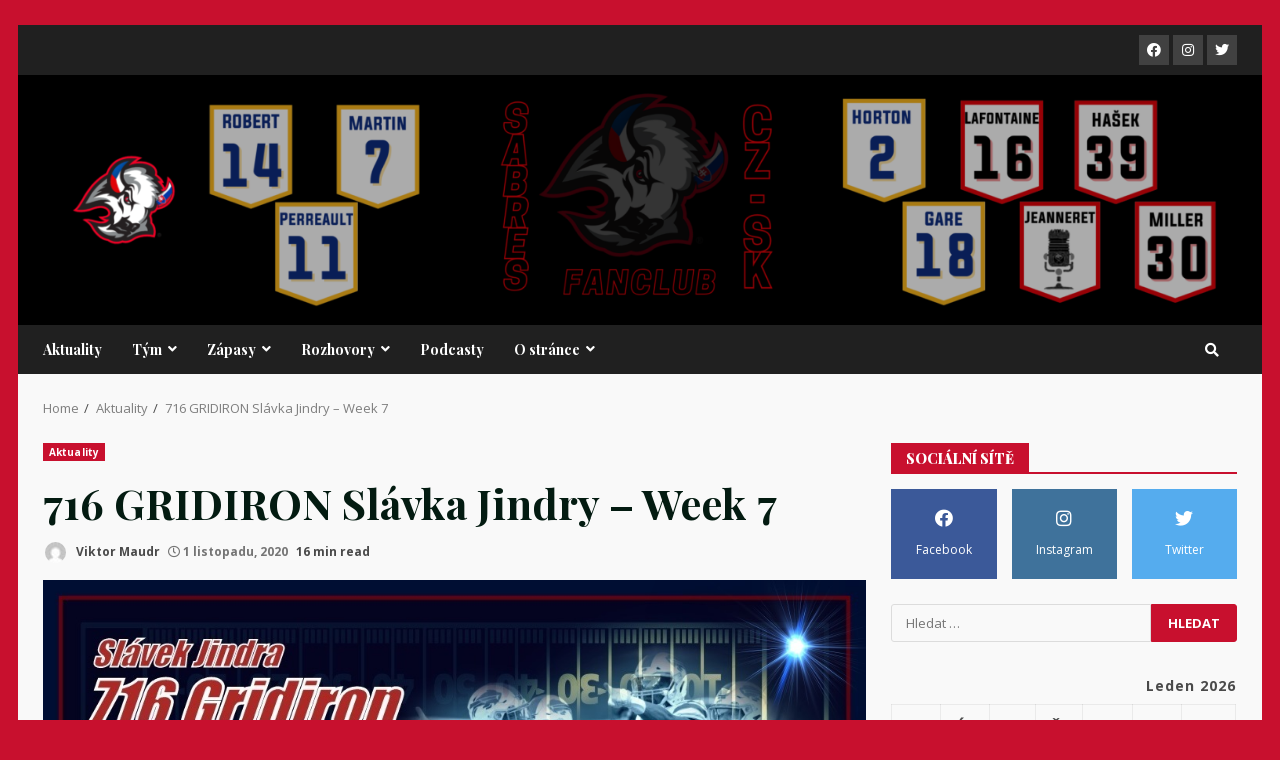

--- FILE ---
content_type: text/html; charset=UTF-8
request_url: https://sabres.cz/aktuality/716-gridiron-slavka-jindry-week-7/
body_size: 27709
content:
<!doctype html>
<html lang="cs">
<head>
    <meta charset="UTF-8">
    <meta name="viewport" content="width=device-width, initial-scale=1">
    <link rel="profile" href="https://gmpg.org/xfn/11">

    <title>716 GRIDIRON Slávka Jindry &#8211; Week 7 &#8211; Buffalo Sabres Cz-Sk Fanclub</title>
<meta name='robots' content='max-image-preview:large' />
<link rel='dns-prefetch' href='//www.googletagmanager.com' />
<link rel='dns-prefetch' href='//fonts.googleapis.com' />
<link rel='dns-prefetch' href='//pagead2.googlesyndication.com' />
<link rel="alternate" type="application/rss+xml" title="Buffalo Sabres Cz-Sk Fanclub &raquo; RSS zdroj" href="https://sabres.cz/feed/" />
<link rel="alternate" type="application/rss+xml" title="Buffalo Sabres Cz-Sk Fanclub &raquo; RSS komentářů" href="https://sabres.cz/comments/feed/" />
<link rel="alternate" type="application/rss+xml" title="Buffalo Sabres Cz-Sk Fanclub &raquo; RSS komentářů pro 716 GRIDIRON Slávka Jindry &#8211; Week 7" href="https://sabres.cz/aktuality/716-gridiron-slavka-jindry-week-7/feed/" />
		<!-- This site uses the Google Analytics by MonsterInsights plugin v9.11.1 - Using Analytics tracking - https://www.monsterinsights.com/ -->
							<script src="//www.googletagmanager.com/gtag/js?id=G-3PZMDQVD2D"  data-cfasync="false" data-wpfc-render="false" type="text/javascript" async></script>
			<script data-cfasync="false" data-wpfc-render="false" type="text/javascript">
				var mi_version = '9.11.1';
				var mi_track_user = true;
				var mi_no_track_reason = '';
								var MonsterInsightsDefaultLocations = {"page_location":"https:\/\/sabres.cz\/aktuality\/716-gridiron-slavka-jindry-week-7\/"};
								if ( typeof MonsterInsightsPrivacyGuardFilter === 'function' ) {
					var MonsterInsightsLocations = (typeof MonsterInsightsExcludeQuery === 'object') ? MonsterInsightsPrivacyGuardFilter( MonsterInsightsExcludeQuery ) : MonsterInsightsPrivacyGuardFilter( MonsterInsightsDefaultLocations );
				} else {
					var MonsterInsightsLocations = (typeof MonsterInsightsExcludeQuery === 'object') ? MonsterInsightsExcludeQuery : MonsterInsightsDefaultLocations;
				}

								var disableStrs = [
										'ga-disable-G-3PZMDQVD2D',
									];

				/* Function to detect opted out users */
				function __gtagTrackerIsOptedOut() {
					for (var index = 0; index < disableStrs.length; index++) {
						if (document.cookie.indexOf(disableStrs[index] + '=true') > -1) {
							return true;
						}
					}

					return false;
				}

				/* Disable tracking if the opt-out cookie exists. */
				if (__gtagTrackerIsOptedOut()) {
					for (var index = 0; index < disableStrs.length; index++) {
						window[disableStrs[index]] = true;
					}
				}

				/* Opt-out function */
				function __gtagTrackerOptout() {
					for (var index = 0; index < disableStrs.length; index++) {
						document.cookie = disableStrs[index] + '=true; expires=Thu, 31 Dec 2099 23:59:59 UTC; path=/';
						window[disableStrs[index]] = true;
					}
				}

				if ('undefined' === typeof gaOptout) {
					function gaOptout() {
						__gtagTrackerOptout();
					}
				}
								window.dataLayer = window.dataLayer || [];

				window.MonsterInsightsDualTracker = {
					helpers: {},
					trackers: {},
				};
				if (mi_track_user) {
					function __gtagDataLayer() {
						dataLayer.push(arguments);
					}

					function __gtagTracker(type, name, parameters) {
						if (!parameters) {
							parameters = {};
						}

						if (parameters.send_to) {
							__gtagDataLayer.apply(null, arguments);
							return;
						}

						if (type === 'event') {
														parameters.send_to = monsterinsights_frontend.v4_id;
							var hookName = name;
							if (typeof parameters['event_category'] !== 'undefined') {
								hookName = parameters['event_category'] + ':' + name;
							}

							if (typeof MonsterInsightsDualTracker.trackers[hookName] !== 'undefined') {
								MonsterInsightsDualTracker.trackers[hookName](parameters);
							} else {
								__gtagDataLayer('event', name, parameters);
							}
							
						} else {
							__gtagDataLayer.apply(null, arguments);
						}
					}

					__gtagTracker('js', new Date());
					__gtagTracker('set', {
						'developer_id.dZGIzZG': true,
											});
					if ( MonsterInsightsLocations.page_location ) {
						__gtagTracker('set', MonsterInsightsLocations);
					}
										__gtagTracker('config', 'G-3PZMDQVD2D', {"forceSSL":"true","link_attribution":"true"} );
										window.gtag = __gtagTracker;										(function () {
						/* https://developers.google.com/analytics/devguides/collection/analyticsjs/ */
						/* ga and __gaTracker compatibility shim. */
						var noopfn = function () {
							return null;
						};
						var newtracker = function () {
							return new Tracker();
						};
						var Tracker = function () {
							return null;
						};
						var p = Tracker.prototype;
						p.get = noopfn;
						p.set = noopfn;
						p.send = function () {
							var args = Array.prototype.slice.call(arguments);
							args.unshift('send');
							__gaTracker.apply(null, args);
						};
						var __gaTracker = function () {
							var len = arguments.length;
							if (len === 0) {
								return;
							}
							var f = arguments[len - 1];
							if (typeof f !== 'object' || f === null || typeof f.hitCallback !== 'function') {
								if ('send' === arguments[0]) {
									var hitConverted, hitObject = false, action;
									if ('event' === arguments[1]) {
										if ('undefined' !== typeof arguments[3]) {
											hitObject = {
												'eventAction': arguments[3],
												'eventCategory': arguments[2],
												'eventLabel': arguments[4],
												'value': arguments[5] ? arguments[5] : 1,
											}
										}
									}
									if ('pageview' === arguments[1]) {
										if ('undefined' !== typeof arguments[2]) {
											hitObject = {
												'eventAction': 'page_view',
												'page_path': arguments[2],
											}
										}
									}
									if (typeof arguments[2] === 'object') {
										hitObject = arguments[2];
									}
									if (typeof arguments[5] === 'object') {
										Object.assign(hitObject, arguments[5]);
									}
									if ('undefined' !== typeof arguments[1].hitType) {
										hitObject = arguments[1];
										if ('pageview' === hitObject.hitType) {
											hitObject.eventAction = 'page_view';
										}
									}
									if (hitObject) {
										action = 'timing' === arguments[1].hitType ? 'timing_complete' : hitObject.eventAction;
										hitConverted = mapArgs(hitObject);
										__gtagTracker('event', action, hitConverted);
									}
								}
								return;
							}

							function mapArgs(args) {
								var arg, hit = {};
								var gaMap = {
									'eventCategory': 'event_category',
									'eventAction': 'event_action',
									'eventLabel': 'event_label',
									'eventValue': 'event_value',
									'nonInteraction': 'non_interaction',
									'timingCategory': 'event_category',
									'timingVar': 'name',
									'timingValue': 'value',
									'timingLabel': 'event_label',
									'page': 'page_path',
									'location': 'page_location',
									'title': 'page_title',
									'referrer' : 'page_referrer',
								};
								for (arg in args) {
																		if (!(!args.hasOwnProperty(arg) || !gaMap.hasOwnProperty(arg))) {
										hit[gaMap[arg]] = args[arg];
									} else {
										hit[arg] = args[arg];
									}
								}
								return hit;
							}

							try {
								f.hitCallback();
							} catch (ex) {
							}
						};
						__gaTracker.create = newtracker;
						__gaTracker.getByName = newtracker;
						__gaTracker.getAll = function () {
							return [];
						};
						__gaTracker.remove = noopfn;
						__gaTracker.loaded = true;
						window['__gaTracker'] = __gaTracker;
					})();
									} else {
										console.log("");
					(function () {
						function __gtagTracker() {
							return null;
						}

						window['__gtagTracker'] = __gtagTracker;
						window['gtag'] = __gtagTracker;
					})();
									}
			</script>
							<!-- / Google Analytics by MonsterInsights -->
		<script type="text/javascript">
/* <![CDATA[ */
window._wpemojiSettings = {"baseUrl":"https:\/\/s.w.org\/images\/core\/emoji\/15.0.3\/72x72\/","ext":".png","svgUrl":"https:\/\/s.w.org\/images\/core\/emoji\/15.0.3\/svg\/","svgExt":".svg","source":{"concatemoji":"https:\/\/sabres.cz\/wp-includes\/js\/wp-emoji-release.min.js?ver=6.5.5"}};
/*! This file is auto-generated */
!function(i,n){var o,s,e;function c(e){try{var t={supportTests:e,timestamp:(new Date).valueOf()};sessionStorage.setItem(o,JSON.stringify(t))}catch(e){}}function p(e,t,n){e.clearRect(0,0,e.canvas.width,e.canvas.height),e.fillText(t,0,0);var t=new Uint32Array(e.getImageData(0,0,e.canvas.width,e.canvas.height).data),r=(e.clearRect(0,0,e.canvas.width,e.canvas.height),e.fillText(n,0,0),new Uint32Array(e.getImageData(0,0,e.canvas.width,e.canvas.height).data));return t.every(function(e,t){return e===r[t]})}function u(e,t,n){switch(t){case"flag":return n(e,"\ud83c\udff3\ufe0f\u200d\u26a7\ufe0f","\ud83c\udff3\ufe0f\u200b\u26a7\ufe0f")?!1:!n(e,"\ud83c\uddfa\ud83c\uddf3","\ud83c\uddfa\u200b\ud83c\uddf3")&&!n(e,"\ud83c\udff4\udb40\udc67\udb40\udc62\udb40\udc65\udb40\udc6e\udb40\udc67\udb40\udc7f","\ud83c\udff4\u200b\udb40\udc67\u200b\udb40\udc62\u200b\udb40\udc65\u200b\udb40\udc6e\u200b\udb40\udc67\u200b\udb40\udc7f");case"emoji":return!n(e,"\ud83d\udc26\u200d\u2b1b","\ud83d\udc26\u200b\u2b1b")}return!1}function f(e,t,n){var r="undefined"!=typeof WorkerGlobalScope&&self instanceof WorkerGlobalScope?new OffscreenCanvas(300,150):i.createElement("canvas"),a=r.getContext("2d",{willReadFrequently:!0}),o=(a.textBaseline="top",a.font="600 32px Arial",{});return e.forEach(function(e){o[e]=t(a,e,n)}),o}function t(e){var t=i.createElement("script");t.src=e,t.defer=!0,i.head.appendChild(t)}"undefined"!=typeof Promise&&(o="wpEmojiSettingsSupports",s=["flag","emoji"],n.supports={everything:!0,everythingExceptFlag:!0},e=new Promise(function(e){i.addEventListener("DOMContentLoaded",e,{once:!0})}),new Promise(function(t){var n=function(){try{var e=JSON.parse(sessionStorage.getItem(o));if("object"==typeof e&&"number"==typeof e.timestamp&&(new Date).valueOf()<e.timestamp+604800&&"object"==typeof e.supportTests)return e.supportTests}catch(e){}return null}();if(!n){if("undefined"!=typeof Worker&&"undefined"!=typeof OffscreenCanvas&&"undefined"!=typeof URL&&URL.createObjectURL&&"undefined"!=typeof Blob)try{var e="postMessage("+f.toString()+"("+[JSON.stringify(s),u.toString(),p.toString()].join(",")+"));",r=new Blob([e],{type:"text/javascript"}),a=new Worker(URL.createObjectURL(r),{name:"wpTestEmojiSupports"});return void(a.onmessage=function(e){c(n=e.data),a.terminate(),t(n)})}catch(e){}c(n=f(s,u,p))}t(n)}).then(function(e){for(var t in e)n.supports[t]=e[t],n.supports.everything=n.supports.everything&&n.supports[t],"flag"!==t&&(n.supports.everythingExceptFlag=n.supports.everythingExceptFlag&&n.supports[t]);n.supports.everythingExceptFlag=n.supports.everythingExceptFlag&&!n.supports.flag,n.DOMReady=!1,n.readyCallback=function(){n.DOMReady=!0}}).then(function(){return e}).then(function(){var e;n.supports.everything||(n.readyCallback(),(e=n.source||{}).concatemoji?t(e.concatemoji):e.wpemoji&&e.twemoji&&(t(e.twemoji),t(e.wpemoji)))}))}((window,document),window._wpemojiSettings);
/* ]]> */
</script>
<!-- sabres.cz is managing ads with Advanced Ads 1.52.4 --><script id="sabre-ready">
			window.advanced_ads_ready=function(e,a){a=a||"complete";var d=function(e){return"interactive"===a?"loading"!==e:"complete"===e};d(document.readyState)?e():document.addEventListener("readystatechange",(function(a){d(a.target.readyState)&&e()}),{once:"interactive"===a})},window.advanced_ads_ready_queue=window.advanced_ads_ready_queue||[];		</script>
		<link rel='stylesheet' id='megamenu-wp-css' href='https://sabres.cz/wp-content/plugins/easymega/style.css?ver=6.5.5' type='text/css' media='all' />
<style id='megamenu-wp-inline-css' type='text/css'>
.megamenu-wp-desktop #megamenu-wp-page .megamenu-wp .mega-item .mega-content li.mega-content-li { margin-top: 0px; }
</style>
<style id='wp-emoji-styles-inline-css' type='text/css'>

	img.wp-smiley, img.emoji {
		display: inline !important;
		border: none !important;
		box-shadow: none !important;
		height: 1em !important;
		width: 1em !important;
		margin: 0 0.07em !important;
		vertical-align: -0.1em !important;
		background: none !important;
		padding: 0 !important;
	}
</style>
<link rel='stylesheet' id='wp-block-library-css' href='https://sabres.cz/wp-includes/css/dist/block-library/style.min.css?ver=6.5.5' type='text/css' media='all' />
<style id='classic-theme-styles-inline-css' type='text/css'>
/*! This file is auto-generated */
.wp-block-button__link{color:#fff;background-color:#32373c;border-radius:9999px;box-shadow:none;text-decoration:none;padding:calc(.667em + 2px) calc(1.333em + 2px);font-size:1.125em}.wp-block-file__button{background:#32373c;color:#fff;text-decoration:none}
</style>
<style id='global-styles-inline-css' type='text/css'>
body{--wp--preset--color--black: #000000;--wp--preset--color--cyan-bluish-gray: #abb8c3;--wp--preset--color--white: #ffffff;--wp--preset--color--pale-pink: #f78da7;--wp--preset--color--vivid-red: #cf2e2e;--wp--preset--color--luminous-vivid-orange: #ff6900;--wp--preset--color--luminous-vivid-amber: #fcb900;--wp--preset--color--light-green-cyan: #7bdcb5;--wp--preset--color--vivid-green-cyan: #00d084;--wp--preset--color--pale-cyan-blue: #8ed1fc;--wp--preset--color--vivid-cyan-blue: #0693e3;--wp--preset--color--vivid-purple: #9b51e0;--wp--preset--gradient--vivid-cyan-blue-to-vivid-purple: linear-gradient(135deg,rgba(6,147,227,1) 0%,rgb(155,81,224) 100%);--wp--preset--gradient--light-green-cyan-to-vivid-green-cyan: linear-gradient(135deg,rgb(122,220,180) 0%,rgb(0,208,130) 100%);--wp--preset--gradient--luminous-vivid-amber-to-luminous-vivid-orange: linear-gradient(135deg,rgba(252,185,0,1) 0%,rgba(255,105,0,1) 100%);--wp--preset--gradient--luminous-vivid-orange-to-vivid-red: linear-gradient(135deg,rgba(255,105,0,1) 0%,rgb(207,46,46) 100%);--wp--preset--gradient--very-light-gray-to-cyan-bluish-gray: linear-gradient(135deg,rgb(238,238,238) 0%,rgb(169,184,195) 100%);--wp--preset--gradient--cool-to-warm-spectrum: linear-gradient(135deg,rgb(74,234,220) 0%,rgb(151,120,209) 20%,rgb(207,42,186) 40%,rgb(238,44,130) 60%,rgb(251,105,98) 80%,rgb(254,248,76) 100%);--wp--preset--gradient--blush-light-purple: linear-gradient(135deg,rgb(255,206,236) 0%,rgb(152,150,240) 100%);--wp--preset--gradient--blush-bordeaux: linear-gradient(135deg,rgb(254,205,165) 0%,rgb(254,45,45) 50%,rgb(107,0,62) 100%);--wp--preset--gradient--luminous-dusk: linear-gradient(135deg,rgb(255,203,112) 0%,rgb(199,81,192) 50%,rgb(65,88,208) 100%);--wp--preset--gradient--pale-ocean: linear-gradient(135deg,rgb(255,245,203) 0%,rgb(182,227,212) 50%,rgb(51,167,181) 100%);--wp--preset--gradient--electric-grass: linear-gradient(135deg,rgb(202,248,128) 0%,rgb(113,206,126) 100%);--wp--preset--gradient--midnight: linear-gradient(135deg,rgb(2,3,129) 0%,rgb(40,116,252) 100%);--wp--preset--font-size--small: 13px;--wp--preset--font-size--medium: 20px;--wp--preset--font-size--large: 36px;--wp--preset--font-size--x-large: 42px;--wp--preset--spacing--20: 0.44rem;--wp--preset--spacing--30: 0.67rem;--wp--preset--spacing--40: 1rem;--wp--preset--spacing--50: 1.5rem;--wp--preset--spacing--60: 2.25rem;--wp--preset--spacing--70: 3.38rem;--wp--preset--spacing--80: 5.06rem;--wp--preset--shadow--natural: 6px 6px 9px rgba(0, 0, 0, 0.2);--wp--preset--shadow--deep: 12px 12px 50px rgba(0, 0, 0, 0.4);--wp--preset--shadow--sharp: 6px 6px 0px rgba(0, 0, 0, 0.2);--wp--preset--shadow--outlined: 6px 6px 0px -3px rgba(255, 255, 255, 1), 6px 6px rgba(0, 0, 0, 1);--wp--preset--shadow--crisp: 6px 6px 0px rgba(0, 0, 0, 1);}:where(.is-layout-flex){gap: 0.5em;}:where(.is-layout-grid){gap: 0.5em;}body .is-layout-flex{display: flex;}body .is-layout-flex{flex-wrap: wrap;align-items: center;}body .is-layout-flex > *{margin: 0;}body .is-layout-grid{display: grid;}body .is-layout-grid > *{margin: 0;}:where(.wp-block-columns.is-layout-flex){gap: 2em;}:where(.wp-block-columns.is-layout-grid){gap: 2em;}:where(.wp-block-post-template.is-layout-flex){gap: 1.25em;}:where(.wp-block-post-template.is-layout-grid){gap: 1.25em;}.has-black-color{color: var(--wp--preset--color--black) !important;}.has-cyan-bluish-gray-color{color: var(--wp--preset--color--cyan-bluish-gray) !important;}.has-white-color{color: var(--wp--preset--color--white) !important;}.has-pale-pink-color{color: var(--wp--preset--color--pale-pink) !important;}.has-vivid-red-color{color: var(--wp--preset--color--vivid-red) !important;}.has-luminous-vivid-orange-color{color: var(--wp--preset--color--luminous-vivid-orange) !important;}.has-luminous-vivid-amber-color{color: var(--wp--preset--color--luminous-vivid-amber) !important;}.has-light-green-cyan-color{color: var(--wp--preset--color--light-green-cyan) !important;}.has-vivid-green-cyan-color{color: var(--wp--preset--color--vivid-green-cyan) !important;}.has-pale-cyan-blue-color{color: var(--wp--preset--color--pale-cyan-blue) !important;}.has-vivid-cyan-blue-color{color: var(--wp--preset--color--vivid-cyan-blue) !important;}.has-vivid-purple-color{color: var(--wp--preset--color--vivid-purple) !important;}.has-black-background-color{background-color: var(--wp--preset--color--black) !important;}.has-cyan-bluish-gray-background-color{background-color: var(--wp--preset--color--cyan-bluish-gray) !important;}.has-white-background-color{background-color: var(--wp--preset--color--white) !important;}.has-pale-pink-background-color{background-color: var(--wp--preset--color--pale-pink) !important;}.has-vivid-red-background-color{background-color: var(--wp--preset--color--vivid-red) !important;}.has-luminous-vivid-orange-background-color{background-color: var(--wp--preset--color--luminous-vivid-orange) !important;}.has-luminous-vivid-amber-background-color{background-color: var(--wp--preset--color--luminous-vivid-amber) !important;}.has-light-green-cyan-background-color{background-color: var(--wp--preset--color--light-green-cyan) !important;}.has-vivid-green-cyan-background-color{background-color: var(--wp--preset--color--vivid-green-cyan) !important;}.has-pale-cyan-blue-background-color{background-color: var(--wp--preset--color--pale-cyan-blue) !important;}.has-vivid-cyan-blue-background-color{background-color: var(--wp--preset--color--vivid-cyan-blue) !important;}.has-vivid-purple-background-color{background-color: var(--wp--preset--color--vivid-purple) !important;}.has-black-border-color{border-color: var(--wp--preset--color--black) !important;}.has-cyan-bluish-gray-border-color{border-color: var(--wp--preset--color--cyan-bluish-gray) !important;}.has-white-border-color{border-color: var(--wp--preset--color--white) !important;}.has-pale-pink-border-color{border-color: var(--wp--preset--color--pale-pink) !important;}.has-vivid-red-border-color{border-color: var(--wp--preset--color--vivid-red) !important;}.has-luminous-vivid-orange-border-color{border-color: var(--wp--preset--color--luminous-vivid-orange) !important;}.has-luminous-vivid-amber-border-color{border-color: var(--wp--preset--color--luminous-vivid-amber) !important;}.has-light-green-cyan-border-color{border-color: var(--wp--preset--color--light-green-cyan) !important;}.has-vivid-green-cyan-border-color{border-color: var(--wp--preset--color--vivid-green-cyan) !important;}.has-pale-cyan-blue-border-color{border-color: var(--wp--preset--color--pale-cyan-blue) !important;}.has-vivid-cyan-blue-border-color{border-color: var(--wp--preset--color--vivid-cyan-blue) !important;}.has-vivid-purple-border-color{border-color: var(--wp--preset--color--vivid-purple) !important;}.has-vivid-cyan-blue-to-vivid-purple-gradient-background{background: var(--wp--preset--gradient--vivid-cyan-blue-to-vivid-purple) !important;}.has-light-green-cyan-to-vivid-green-cyan-gradient-background{background: var(--wp--preset--gradient--light-green-cyan-to-vivid-green-cyan) !important;}.has-luminous-vivid-amber-to-luminous-vivid-orange-gradient-background{background: var(--wp--preset--gradient--luminous-vivid-amber-to-luminous-vivid-orange) !important;}.has-luminous-vivid-orange-to-vivid-red-gradient-background{background: var(--wp--preset--gradient--luminous-vivid-orange-to-vivid-red) !important;}.has-very-light-gray-to-cyan-bluish-gray-gradient-background{background: var(--wp--preset--gradient--very-light-gray-to-cyan-bluish-gray) !important;}.has-cool-to-warm-spectrum-gradient-background{background: var(--wp--preset--gradient--cool-to-warm-spectrum) !important;}.has-blush-light-purple-gradient-background{background: var(--wp--preset--gradient--blush-light-purple) !important;}.has-blush-bordeaux-gradient-background{background: var(--wp--preset--gradient--blush-bordeaux) !important;}.has-luminous-dusk-gradient-background{background: var(--wp--preset--gradient--luminous-dusk) !important;}.has-pale-ocean-gradient-background{background: var(--wp--preset--gradient--pale-ocean) !important;}.has-electric-grass-gradient-background{background: var(--wp--preset--gradient--electric-grass) !important;}.has-midnight-gradient-background{background: var(--wp--preset--gradient--midnight) !important;}.has-small-font-size{font-size: var(--wp--preset--font-size--small) !important;}.has-medium-font-size{font-size: var(--wp--preset--font-size--medium) !important;}.has-large-font-size{font-size: var(--wp--preset--font-size--large) !important;}.has-x-large-font-size{font-size: var(--wp--preset--font-size--x-large) !important;}
.wp-block-navigation a:where(:not(.wp-element-button)){color: inherit;}
:where(.wp-block-post-template.is-layout-flex){gap: 1.25em;}:where(.wp-block-post-template.is-layout-grid){gap: 1.25em;}
:where(.wp-block-columns.is-layout-flex){gap: 2em;}:where(.wp-block-columns.is-layout-grid){gap: 2em;}
.wp-block-pullquote{font-size: 1.5em;line-height: 1.6;}
</style>
<link rel='stylesheet' id='font-awesome-v5-css' href='https://sabres.cz/wp-content/themes/darknews/assets/font-awesome/css/all.min.css?ver=6.5.5' type='text/css' media='all' />
<link rel='stylesheet' id='bootstrap-css' href='https://sabres.cz/wp-content/themes/darknews/assets/bootstrap/css/bootstrap.min.css?ver=6.5.5' type='text/css' media='all' />
<link rel='stylesheet' id='slick-css-css' href='https://sabres.cz/wp-content/themes/darknews/assets/slick/css/slick.min.css?ver=6.5.5' type='text/css' media='all' />
<link rel='stylesheet' id='sidr-css' href='https://sabres.cz/wp-content/themes/darknews/assets/sidr/css/jquery.sidr.dark.css?ver=6.5.5' type='text/css' media='all' />
<link rel='stylesheet' id='magnific-popup-css' href='https://sabres.cz/wp-content/themes/darknews/assets/magnific-popup/magnific-popup.css?ver=6.5.5' type='text/css' media='all' />
<link rel='stylesheet' id='darknews-google-fonts-css' href='https://fonts.googleapis.com/css?family=Old%20Standard%20TT:400,400italic,700|Open%20Sans:400,400italic,600,700|Playfair%20Display:400,400italic,700,900&#038;subset=latin,latin-ext' type='text/css' media='all' />
<link rel='stylesheet' id='darknews-style-css' href='https://sabres.cz/wp-content/themes/darknews/style.css?ver=6.5.5' type='text/css' media='all' />
<style id='darknews-style-inline-css' type='text/css'>

                body.aft-dark-mode #sidr,
        body.aft-dark-mode,
        body.aft-dark-mode #af-preloader {
        background-color: #0a0202;
        }
    
                body.aft-default-mode #sidr,
        body.aft-default-mode #af-preloader {
        background-color: #c8102e;
        }
        body.aft-default-mode.custom-background,
        body.aft-default-mode {
        background-color: #c8102e ;
        }
    
                .woocommerce span.onsale,
            .woocommerce #respond input#submit.disabled, 
            .woocommerce #respond input#submit:disabled, 
            .woocommerce #respond input#submit:disabled[disabled], 
            .woocommerce a.button.disabled, 
            .woocommerce a.button:disabled, 
            .woocommerce a.button:disabled[disabled], 
            .woocommerce button.button.disabled, 
            .woocommerce button.button:disabled, 
            .woocommerce button.button:disabled[disabled], 
            .woocommerce input.button.disabled, 
            .woocommerce input.button:disabled, 
            .woocommerce input.button:disabled[disabled],
            .woocommerce #respond input#submit, 
            .woocommerce a.button, 
            .woocommerce button.button, 
            .woocommerce input.button,
            .woocommerce #respond input#submit.alt, 
            .woocommerce a.button.alt, 
            .woocommerce button.button.alt, 
            .woocommerce input.button.alt,

            .widget-title-fill-and-border .wp-block-group__inner-container h1,
            .widget-title-fill-and-border .wp-block-group__inner-container h2,
            .widget-title-fill-and-border .wp-block-group__inner-container h3,
            .widget-title-fill-and-border .wp-block-group__inner-container h4,
            .widget-title-fill-and-border .wp-block-group__inner-container h5,
            .widget-title-fill-and-border .wp-block-group__inner-container h6,
            .widget-title-fill-and-no-border .wp-block-group__inner-container h1,
            .widget-title-fill-and-no-border .wp-block-group__inner-container h2,
            .widget-title-fill-and-no-border .wp-block-group__inner-container h3,
            .widget-title-fill-and-no-border .wp-block-group__inner-container h4,
            .widget-title-fill-and-no-border .wp-block-group__inner-container h5,
            .widget-title-fill-and-no-border .wp-block-group__inner-container h6,

            .widget-title-fill-and-border .wp_post_author_widget .widget-title .header-after,
            .widget-title-fill-and-no-border .wp_post_author_widget .widget-title .header-after,

            footer .aft-small-social-menu ul li a:hover, 
            header .top-header .aft-small-social-menu ul li a:hover,
            .darknews_author_info_widget .aft-small-social-menu ul li a:hover,
            footer .aft-small-social-menu ul li a:hover,
            body.widget-title-border-center .widget-title .heading-line-before,
            body.widget-title-border-bottom .header-after1 .heading-line-before, 
            body.widget-title-border-bottom .widget-title .heading-line-before,
            body .af-cat-widget-carousel a.darknews-categories.category-color-1,
            .widget-title-fill-and-no-border .widget-title .heading-line, 
            .widget-title-fill-and-border .widget-title .heading-line, 
            .widget-title-border-bottom .wp-block-group__inner-container h1::before,
            .widget-title-border-bottom .wp-block-group__inner-container h2::before,
            .widget-title-border-bottom .wp-block-group__inner-container h3::before,
            .widget-title-border-bottom .wp-block-group__inner-container h4::before,
            .widget-title-border-bottom .wp-block-group__inner-container h5::before,
            .widget-title-border-bottom .wp-block-group__inner-container h6::before,
            .widget-title-border-bottom .wp_post_author_widget .widget-title .header-after::before,
            .widget-title-border-center .wp-block-group__inner-container h1::before,
            .widget-title-border-center .wp-block-group__inner-container h2::before,
            .widget-title-border-center .wp-block-group__inner-container h3::before,
            .widget-title-border-center .wp-block-group__inner-container h4::before,
            .widget-title-border-center .wp-block-group__inner-container h5::before,
            .widget-title-border-center .wp-block-group__inner-container h6::before,
            .widget-title-border-center .wp_post_author_widget .widget-title .heading-line-before,
            .widget-title-border-center .wp_post_author_widget .widget-title .header-after::before,

            .aft-posts-tabs-panel .nav-tabs>li>a.active, 
            .aft-main-banner-wrapper .widget-title .heading-line,
            a.sidr-class-sidr-button-close,

            .widget-title-fill-and-border .wp-block-group__inner-container h1::before,
            .widget-title-fill-and-border .wp-block-group__inner-container h2::before,
            .widget-title-fill-and-border .wp-block-group__inner-container h3::before,
            .widget-title-fill-and-border .wp-block-group__inner-container h4::before,
            .widget-title-fill-and-border .wp-block-group__inner-container h5::before,
            .widget-title-fill-and-border .wp-block-group__inner-container h6::before,

            body.aft-default-mode.woocommerce span.onsale,
            body.aft-dark-mode input[type="button"],
            body.aft-dark-mode input[type="reset"],
            body.aft-dark-mode input[type="submit"],
            body.aft-dark-mode .inner-suscribe input[type=submit],
            body.aft-default-mode input[type="button"],
            body.aft-default-mode input[type="reset"],
            body.aft-default-mode input[type="submit"],
            .wp-block-search__button,
            body.aft-default-mode .inner-suscribe input[type=submit],
            .af-youtube-slider .af-video-wrap .af-bg-play i,
            .af-youtube-video-list .entry-header-yt-video-wrapper .af-yt-video-play i,
            body .btn-style1 a:visited,
            body .btn-style1 a,
            body .darknews-pagination .nav-links .page-numbers.current,
            body #scroll-up,
            .aft-readmore-wrapper a.aft-readmore:hover,
            body.aft-dark-mode .aft-readmore-wrapper a.aft-readmore:hover, 
            footer.site-footer .aft-readmore-wrapper a.aft-readmore:hover,
            .aft-readmore-wrapper a.aft-readmore:hover,
            .read-img .trending-no,
            body .trending-posts-vertical .trending-no{
            background-color: #c8102e;
            }

            .grid-design-texts-over-image .aft-readmore-wrapper a.aft-readmore:hover, 
            .aft-readmore-wrapper a.aft-readmore:hover,
            body.aft-dark-mode .aft-readmore-wrapper a.aft-readmore:hover, 
            body.aft-default-mode .aft-readmore-wrapper a.aft-readmore:hover, 

            body.single .entry-header .aft-post-excerpt-and-meta .post-excerpt,
            .aft-posts-tabs-panel .nav-tabs, 
            .widget-title-fill-and-border .widget-title,
            body.aft-dark-mode.single span.tags-links a:hover,
            .darknews-pagination .nav-links .page-numbers.current,
            .aft-readmore-wrapper a.aft-readmore:hover,
            p.awpa-more-posts a:hover{
            border-color: #c8102e;
            }
            .wp-post-author-meta .wp-post-author-meta-more-posts a.awpa-more-posts:hover{
                border-color: #c8102e;
            }
            #scroll-up::after,
            .aft-dark-mode #loader,
            .aft-default-mode #loader {
                border-bottom-color: #c8102e;
            }
            .widget_text a ,
            body.aft-default-mode .site-footer .wp-block-tag-cloud a:hover, 
            body.aft-default-mode .site-footer .tagcloud a:hover,
            .wp_post_author_widget .wp-post-author-meta .awpa-display-name a:hover, 
            body.aft-dark-mode .site-footer .tagcloud a:hover,
            .wp-post-author-meta .wp-post-author-meta-more-posts a.awpa-more-posts:hover,
            body.aft-default-mode .af-breadcrumbs a:hover,
            body.aft-dark-mode .af-breadcrumbs a:hover,
            .aft-default-mode .site-footer .wp-calendar-nav a,
            body.aft-dark-mode .wp-calendar-nav a,
            body .entry-content > [class*="wp-block-"] a:not(.has-text-color),
            body .entry-content [class*="wp-block-"] li a:not(.has-text-color),
            body .entry-content > ul a,
            body .entry-content > ol a,
            body .entry-content > p a ,
            body p.logged-in-as a,
            a,  a:visited,  a:hover,  a:focus,  a:active,
            body.aft-default-mode .tagcloud a:hover,
            body.aft-default-mode.single span.tags-links a:hover,
            body.aft-default-mode p.awpa-more-posts a:hover,
            body.aft-default-mode p.awpa-website a:hover ,
            body.aft-default-mode .wp-post-author-meta .awpa-display-name a:hover,
            body.aft-default-mode .widget ul.menu >li a:hover,
            body.aft-default-mode .nav-links a:hover,
            body.aft-default-mode ul.trail-items li a:hover,
            body.aft-dark-mode .wp-post-author-meta .awpa-display-name a:hover,
            body.aft-dark-mode .tagcloud a:hover,
            body.aft-dark-mode.single span.tags-links a:hover,
            body.aft-dark-mode p.awpa-more-posts a:hover,
            body.aft-dark-mode p.awpa-website a:hover ,
            body.aft-dark-mode .widget ul.menu >li a:hover,
            body.aft-dark-mode .nav-links a:hover,
            body.aft-dark-mode ul.trail-items li a:hover,
            .site-footer .secondary-footer a:hover,
            .comment-metadata a,
            .fn a{
            color:#c8102e;
            }   

            @media only screen and (min-width: 992px){
                body.aft-default-mode .darknews-header .main-navigation .menu-desktop > ul > li:hover > a:before,
                body.aft-default-mode .darknews-header .main-navigation .menu-desktop > ul > li.current-menu-item > a:before {
                background-color: #c8102e;
                }
            }
        
                    .woocommerce-product-search button[type="submit"], input.search-submit{
                background-color: #c8102e;
            }
            #wp-calendar tbody td a,
            body.aft-dark-mode #wp-calendar tbody td#today,
            body.aft-default-mode #wp-calendar tbody td#today,
            body .entry-content > [class*="wp-block-"] a:not(.has-text-color),
            body .entry-content > ul a, body .entry-content > ul a:visited,
            body .entry-content > ol a, body .entry-content > ol a:visited,
            body .entry-content > p a, body .entry-content > p a:visited
            {
            color: #c8102e;
            }
            .woocommerce-product-search button[type="submit"], input.search-submit,
            body.single span.tags-links a:hover{
            border-color: #c8102e;
            }

            @media only screen and (min-width: 993px){
                .main-navigation .menu-desktop > li.current-menu-item::after, 
                .main-navigation .menu-desktop > ul > li.current-menu-item::after, 
                .main-navigation .menu-desktop > li::after, .main-navigation .menu-desktop > ul > li::after{
                    background-color: #c8102e;
                }
            }
        

                .site-title {
        font-family: Old Standard TT;
        }
    
                body,
        button,
        input,
        select,
        optgroup,
        .cat-links li a,
        .min-read,
        .af-social-contacts .social-widget-menu .screen-reader-text,
        textarea, p {
        font-family: Open Sans;
        }
    
                div.custom-menu-link > a,
        .aft-main-banner-wrapper .nav-tabs>li>a,
        .aft-posts-tabs-panel .nav-tabs>li>a,
        .exclusive-posts .exclusive-now span,
        .aft-posts-tabs-panel .nav-tabs>li>a,
        .nav-tabs>li,
        .widget ul ul li,
        .widget ul.menu >li ,
        .widget > ul > li,
        .main-navigation ul li a,
        h1, h2, h3, h4, h5, h6 {
        font-family: Playfair Display;
        }
    
    .elementor-page .elementor-section.elementor-section-full_width > .elementor-container,
        .elementor-page .elementor-section.elementor-section-boxed > .elementor-container,
        .elementor-default .elementor-section.elementor-section-full_width > .elementor-container,
        .elementor-default .elementor-section.elementor-section-boxed > .elementor-container{
            max-width: 1244px;
        }
        @media screen and (min-width: 1360px){
            .af-full-layout.elementor-page .elementor-section.elementor-section-full_width > .elementor-container,
            .af-full-layout.elementor-page .elementor-section.elementor-section-boxed > .elementor-container,
            .af-full-layout.elementor-default .elementor-section.elementor-section-full_width > .elementor-container,
            .af-full-layout.elementor-default .elementor-section.elementor-section-boxed > .elementor-container{
                max-width: 1920px;
            }
        }
        .full-width-content .elementor-section-stretched,
        .align-content-left .elementor-section-stretched,
        .align-content-right .elementor-section-stretched {
            max-width: 100%;
            left: 0 !important;
        }
        
</style>
<script type="text/javascript" src="https://sabres.cz/wp-includes/js/jquery/jquery.min.js?ver=3.7.1" id="jquery-core-js"></script>
<script type="text/javascript" src="https://sabres.cz/wp-includes/js/jquery/jquery-migrate.min.js?ver=3.4.1" id="jquery-migrate-js"></script>
<script type="text/javascript" src="https://sabres.cz/wp-content/plugins/google-analytics-for-wordpress/assets/js/frontend-gtag.min.js?ver=9.11.1" id="monsterinsights-frontend-script-js" async="async" data-wp-strategy="async"></script>
<script data-cfasync="false" data-wpfc-render="false" type="text/javascript" id='monsterinsights-frontend-script-js-extra'>/* <![CDATA[ */
var monsterinsights_frontend = {"js_events_tracking":"true","download_extensions":"doc,pdf,ppt,zip,xls,docx,pptx,xlsx","inbound_paths":"[{\"path\":\"\\\/go\\\/\",\"label\":\"affiliate\"},{\"path\":\"\\\/recommend\\\/\",\"label\":\"affiliate\"}]","home_url":"https:\/\/sabres.cz","hash_tracking":"false","v4_id":"G-3PZMDQVD2D"};/* ]]> */
</script>

<!-- Google Analytics snippet added by Site Kit -->
<script type="text/javascript" src="https://www.googletagmanager.com/gtag/js?id=UA-150448911-1" id="google_gtagjs-js" async></script>
<script type="text/javascript" id="google_gtagjs-js-after">
/* <![CDATA[ */
window.dataLayer = window.dataLayer || [];function gtag(){dataLayer.push(arguments);}
gtag('set', 'linker', {"domains":["sabres.cz"]} );
gtag("js", new Date());
gtag("set", "developer_id.dZTNiMT", true);
gtag("config", "UA-150448911-1", {"anonymize_ip":true});
/* ]]> */
</script>

<!-- End Google Analytics snippet added by Site Kit -->
<link rel="https://api.w.org/" href="https://sabres.cz/wp-json/" /><link rel="alternate" type="application/json" href="https://sabres.cz/wp-json/wp/v2/posts/949" /><link rel="EditURI" type="application/rsd+xml" title="RSD" href="https://sabres.cz/xmlrpc.php?rsd" />
<meta name="generator" content="WordPress 6.5.5" />
<link rel="canonical" href="https://sabres.cz/aktuality/716-gridiron-slavka-jindry-week-7/" />
<link rel='shortlink' href='https://sabres.cz/?p=949' />
<link rel="alternate" type="application/json+oembed" href="https://sabres.cz/wp-json/oembed/1.0/embed?url=https%3A%2F%2Fsabres.cz%2Faktuality%2F716-gridiron-slavka-jindry-week-7%2F" />
<link rel="alternate" type="text/xml+oembed" href="https://sabres.cz/wp-json/oembed/1.0/embed?url=https%3A%2F%2Fsabres.cz%2Faktuality%2F716-gridiron-slavka-jindry-week-7%2F&#038;format=xml" />
<meta name="generator" content="Site Kit by Google 1.109.0" /><link rel="pingback" href="https://sabres.cz/xmlrpc.php">
<!-- Google AdSense snippet added by Site Kit -->
<meta name="google-adsense-platform-account" content="ca-host-pub-2644536267352236">
<meta name="google-adsense-platform-domain" content="sitekit.withgoogle.com">
<!-- End Google AdSense snippet added by Site Kit -->
        <style type="text/css">
                        .site-title,
            .site-description {
                position: absolute;
                clip: rect(1px, 1px, 1px, 1px);
                display: none;
            }

            

        </style>
        <style type="text/css" id="custom-background-css">
body.custom-background { background-color: #0a0202; }
</style>
	
<!-- Google AdSense snippet added by Site Kit -->
<script type="text/javascript" async="async" src="https://pagead2.googlesyndication.com/pagead/js/adsbygoogle.js?client=ca-pub-7256407645151201&amp;host=ca-host-pub-2644536267352236" crossorigin="anonymous"></script>

<!-- End Google AdSense snippet added by Site Kit -->
<script  async src="https://pagead2.googlesyndication.com/pagead/js/adsbygoogle.js?client=ca-pub-7256407645151201" crossorigin="anonymous"></script><link rel="icon" href="https://sabres.cz/wp-content/uploads/2023/09/cropped-cropped-buffalo_3-2-32x32.png" sizes="32x32" />
<link rel="icon" href="https://sabres.cz/wp-content/uploads/2023/09/cropped-cropped-buffalo_3-2-192x192.png" sizes="192x192" />
<link rel="apple-touch-icon" href="https://sabres.cz/wp-content/uploads/2023/09/cropped-cropped-buffalo_3-2-180x180.png" />
<meta name="msapplication-TileImage" content="https://sabres.cz/wp-content/uploads/2023/09/cropped-cropped-buffalo_3-2-270x270.png" />
<style id="wpforms-css-vars-root">
				:root {
					--wpforms-field-border-radius: 3px;
--wpforms-field-background-color: #ffffff;
--wpforms-field-border-color: rgba( 0, 0, 0, 0.25 );
--wpforms-field-text-color: rgba( 0, 0, 0, 0.7 );
--wpforms-label-color: rgba( 0, 0, 0, 0.85 );
--wpforms-label-sublabel-color: rgba( 0, 0, 0, 0.55 );
--wpforms-label-error-color: #d63637;
--wpforms-button-border-radius: 3px;
--wpforms-button-background-color: #066aab;
--wpforms-button-text-color: #ffffff;
--wpforms-field-size-input-height: 43px;
--wpforms-field-size-input-spacing: 15px;
--wpforms-field-size-font-size: 16px;
--wpforms-field-size-line-height: 19px;
--wpforms-field-size-padding-h: 14px;
--wpforms-field-size-checkbox-size: 16px;
--wpforms-field-size-sublabel-spacing: 5px;
--wpforms-field-size-icon-size: 1;
--wpforms-label-size-font-size: 16px;
--wpforms-label-size-line-height: 19px;
--wpforms-label-size-sublabel-font-size: 14px;
--wpforms-label-size-sublabel-line-height: 17px;
--wpforms-button-size-font-size: 17px;
--wpforms-button-size-height: 41px;
--wpforms-button-size-padding-h: 15px;
--wpforms-button-size-margin-top: 10px;

				}
			</style></head>

<body data-rsssl=1 class="post-template-default single single-post postid-949 single-format-standard custom-background wp-custom-logo wp-embed-responsive aft-default-mode aft-header-layout-default header-image-default widget-title-fill-and-border default-content-layout single-content-mode-default align-content-left af-boxed-layout aft-enable-top-bottom-gaps aa-prefix-sabre-">

    <div id="af-preloader">
        <div id="loader-wrapper">
            <div id="loader">
            </div>
        </div>
    </div>

<div id="page" class="site af-whole-wrapper">
    <a class="skip-link screen-reader-text" href="#content">Skip to content</a>

    
        <header id="masthead" class="header-layout-default darknews-header">
            <div class="top-header">
    <div class="container-wrapper">
        <div class="top-bar-flex">
            <div class="top-bar-left col-2">
                <div class="date-bar-left">
                                    </div>
            </div>
            <div class="top-bar-right col-2">
                <div class="aft-small-social-menu">
                            
            <div class="social-navigation"><ul id="menu-menu" class="menu"><li id="menu-item-1198" class="menu-item menu-item-type-custom menu-item-object-custom menu-item-1198"><a href="https://www.facebook.com/BuffaloSabresCzSk"><span class="screen-reader-text">Facebook</span></a></li>
<li id="menu-item-1199" class="menu-item menu-item-type-custom menu-item-object-custom menu-item-1199"><a href="https://www.instagram.com/buffalosabresczsk/?hl=cs"><span class="screen-reader-text">Instagram</span></a></li>
<li id="menu-item-1200" class="menu-item menu-item-type-custom menu-item-object-custom menu-item-1200"><a href="https://twitter.com/VM_BUF_CzSk"><span class="screen-reader-text">Twitter</span></a></li>
</ul></div>
                            </div>
            </div>
        </div>
    </div>
</div>
<div class="af-middle-header af-header-image data-bg"
     data-background="https://sabres.cz/wp-content/uploads/2023/09/cropped-B-U-F-F-A-l-o-4-1.png">
    <div class="container-wrapper">
        <div class="af-middle-container">
            <div class="logo">
                        <div class="site-branding">
            <a href="https://sabres.cz/" class="custom-logo-link" rel="home"><img width="160" height="160" src="https://sabres.cz/wp-content/uploads/2023/09/buffalo_3-2-e1694534181524.png" class="custom-logo" alt="Buffalo Sabres Cz-Sk Fanclub" decoding="async" /></a>                <p class="site-title font-family-1">
                    <a href="https://sabres.cz/" class="site-title-anchor"
                       rel="home">Buffalo Sabres Cz-Sk Fanclub</a>
                </p>
            
                            <p class="site-description">CZ/SK Sabres Fanclub</p>
                    </div>

                </div>

                    <div class="header-promotion">
                                            </div>

        </div>
    </div>
</div>
<div id="main-navigation-bar" class="af-bottom-header">
    <div class="container-wrapper">
        <div class="bottom-bar-flex">
            <div class="offcanvas-navigaiton">
                                <div class="af-bottom-head-nav">
                            <div class="navigation-container">
            <nav class="main-navigation clearfix">

                                        <button class="toggle-menu" aria-controls="primary-menu" aria-expanded="false">
                                        <span class="screen-reader-text">
                                            Primary Menu                                        </span>
                                        <i class="ham"></i>
                                    </button>


                <div class="menu main-menu menu-desktop show-menu-border"><ul id="primary-menu" class="menu"><li id="menu-item-100" class="menu-item menu-item-type-taxonomy menu-item-object-category current-post-ancestor current-menu-parent current-post-parent menu-item-100"><a href="https://sabres.cz/category/aktuality/">Aktuality</a></li>
<li id="menu-item-80" class="menu-item menu-item-type-taxonomy menu-item-object-category menu-item-has-children menu-item-80"><a href="https://sabres.cz/category/tym/">Tým</a>
<ul class="sub-menu">
	<li id="menu-item-83" class="menu-item menu-item-type-taxonomy menu-item-object-category menu-item-83"><a href="https://sabres.cz/category/tym/soupiska/">Soupiska</a></li>
	<li id="menu-item-81" class="menu-item menu-item-type-taxonomy menu-item-object-category menu-item-81"><a href="https://sabres.cz/category/tym/prospekti/">Prospekti</a></li>
	<li id="menu-item-687" class="menu-item menu-item-type-taxonomy menu-item-object-category menu-item-687"><a href="https://sabres.cz/category/tym/historie/">Historie</a></li>
</ul>
</li>
<li id="menu-item-82" class="menu-item menu-item-type-taxonomy menu-item-object-category menu-item-has-children menu-item-82"><a href="https://sabres.cz/category/zapasy/">Zápasy</a>
<ul class="sub-menu">
	<li id="menu-item-84" class="menu-item menu-item-type-taxonomy menu-item-object-category menu-item-84"><a href="https://sabres.cz/category/zapasy/preview/">Preview</a></li>
	<li id="menu-item-85" class="menu-item menu-item-type-taxonomy menu-item-object-category menu-item-85"><a href="https://sabres.cz/category/zapasy/review/">Review</a></li>
</ul>
</li>
<li id="menu-item-77" class="menu-item menu-item-type-taxonomy menu-item-object-category menu-item-has-children menu-item-77"><a href="https://sabres.cz/category/rozhovory/">Rozhovory</a>
<ul class="sub-menu">
	<li id="menu-item-1334" class="menu-item menu-item-type-taxonomy menu-item-object-category menu-item-1334"><a href="https://sabres.cz/category/rozhovory/">Rozhovory</a></li>
	<li id="menu-item-1327" class="menu-item menu-item-type-taxonomy menu-item-object-category menu-item-1327"><a href="https://sabres.cz/category/enginterviews/">English interviews</a></li>
</ul>
</li>
<li id="menu-item-78" class="menu-item menu-item-type-taxonomy menu-item-object-category menu-item-78"><a href="https://sabres.cz/category/podcasty/">Podcasty</a></li>
<li id="menu-item-79" class="menu-item menu-item-type-taxonomy menu-item-object-category menu-item-has-children menu-item-79"><a href="https://sabres.cz/category/o-strance/">O stránce</a>
<ul class="sub-menu">
	<li id="menu-item-456" class="menu-item menu-item-type-taxonomy menu-item-object-category menu-item-456"><a href="https://sabres.cz/category/o-strance/fanklub-ve-stockholmu/">Fanklub ve Stockholmu</a></li>
</ul>
</li>
</ul></div>            </nav>
        </div>


                    </div>
            </div>
            <div class="search-watch">
                        <div class="af-search-wrap">
            <div class="search-overlay">
                <a href="#" title="Search" class="search-icon">
                    <i class="fa fa-search"></i>
                </a>
                <div class="af-search-form">
                    <form role="search" method="get" class="search-form" action="https://sabres.cz/">
				<label>
					<span class="screen-reader-text">Vyhledávání</span>
					<input type="search" class="search-field" placeholder="Hledat &hellip;" value="" name="s" />
				</label>
				<input type="submit" class="search-submit" value="Hledat" />
			</form>                </div>
            </div>
        </div>

                    
                </div>
        </div>
    </div>
</div>
    
        </header>

        <!-- end slider-section -->
        
        <div id="content" class="container-wrapper">
                <div class="af-breadcrumbs font-family-1 color-pad">

            <div role="navigation" aria-label="Breadcrumbs" class="breadcrumb-trail breadcrumbs" itemprop="breadcrumb"><ul class="trail-items" itemscope itemtype="http://schema.org/BreadcrumbList"><meta name="numberOfItems" content="3" /><meta name="itemListOrder" content="Ascending" /><li itemprop="itemListElement" itemscope itemtype="http://schema.org/ListItem" class="trail-item trail-begin"><a href="https://sabres.cz/" rel="home" itemprop="item"><span itemprop="name">Home</span></a><meta itemprop="position" content="1" /></li><li itemprop="itemListElement" itemscope itemtype="http://schema.org/ListItem" class="trail-item"><a href="https://sabres.cz/category/aktuality/" itemprop="item"><span itemprop="name">Aktuality</span></a><meta itemprop="position" content="2" /></li><li itemprop="itemListElement" itemscope itemtype="http://schema.org/ListItem" class="trail-item trail-end"><a href="https://sabres.cz/aktuality/716-gridiron-slavka-jindry-week-7/" itemprop="item"><span itemprop="name">716 GRIDIRON Slávka Jindry &#8211; Week 7</span></a><meta itemprop="position" content="3" /></li></ul></div>
        </div>
        

    <div class="section-block-upper">
        <div id="primary" class="content-area">
            <main id="main" class="site-main">
                                    <article id="post-949" class="af-single-article post-949 post type-post status-publish format-standard has-post-thumbnail hentry category-aktuality">

                        <div class="entry-content-wrap read-single social-after-title">

                                    <header class="entry-header pos-rel">
            <div class="read-details">
                <div class="entry-header-details af-cat-widget-carousel">
                    
                        <div class="figure-categories read-categories figure-categories-bg ">
                                                        <ul class="cat-links"><li class="meta-category">
                             <a class="darknews-categories category-color-1" href="https://sabres.cz/category/aktuality/">
                                 Aktuality
                             </a>
                        </li></ul>                        </div>
                                        <h1 class="entry-title">716 GRIDIRON Slávka Jindry &#8211; Week 7</h1>

                    <div class="aft-post-excerpt-and-meta color-pad">
                                                
                        <div class="entry-meta">

                            

            <span class="author-links">
                                <span class="item-metadata posts-author byline">
                    
                                <a href="https://sabres.cz/author/admin/">
                <img alt='' src='https://secure.gravatar.com/avatar/913c0f18004261079b35b74e3c982979?s=16&#038;d=mm&#038;r=g' srcset='https://secure.gravatar.com/avatar/913c0f18004261079b35b74e3c982979?s=32&#038;d=mm&#038;r=g 2x' class='avatar avatar-16 photo' height='16' width='16' decoding='async'/>                    Viktor Maudr                </a>
                           
            </span>
            

                            <span class="item-metadata posts-date">
                    <i class="far fa-clock" aria-hidden="true"></i>
                        1 listopadu, 2020            </span>
            
            </span>
                                    <span class="min-read">16 min read</span>                            
                        </div>
                    </div>
                </div>
            </div>



        </header><!-- .entry-header -->




        <!-- end slider-section -->
        

                                                            <div class="read-img pos-rel">
                                                    <div class="post-thumbnail full-width-image">
                    <img width="1024" height="634" src="https://sabres.cz/wp-content/uploads/2020/11/week7a8cd.jpg" class="attachment-darknews-featured size-darknews-featured wp-post-image" alt="" decoding="async" fetchpriority="high" srcset="https://sabres.cz/wp-content/uploads/2020/11/week7a8cd.jpg 1050w, https://sabres.cz/wp-content/uploads/2020/11/week7a8cd-300x186.jpg 300w, https://sabres.cz/wp-content/uploads/2020/11/week7a8cd-768x475.jpg 768w, https://sabres.cz/wp-content/uploads/2020/11/week7a8cd-1024x634.jpg 1024w" sizes="(max-width: 1024px) 100vw, 1024px" />                </div>
            
                                                                            </div>

                            
                            

    <div class="color-pad">
        <div class="entry-content read-details">
            <div class="inner-entry-content">
            
<div class="wp-block-cover has-background-dim-20 has-background-dim" style="background-image:url(https://sabres.cz/wp-content/uploads/2020/11/week7a8cd.jpg)"><div class="wp-block-cover__inner-container is-layout-flow wp-block-cover-is-layout-flow">
<p style="text-align:center" class="has-large-font-size"></p>
</div></div>



<p><strong>Week 7</strong><br><strong>Buffalo Bills 18, New York Jets 10</strong><br>Kvůli zápasu sedmého weeku přeletěli Buffalo Bills stát New York a v sousedním New Jersey, v East Rutherfordu, na stadiónu MetLife Stadium svedli bitvu s divizními rivaly New York Jets. V nesnadném utkání, které se nevyvíjelo od začátku podle jejich představ, ukázali větší kvalitu všech tří složek týmu a odvezli si velice cenné vítězství. Je to celkově pátá výhra v této sezóně a Bills se s bilancí 5-2 usalašili v čele východní divize AFC.</p>



<p>V sedmém weeku ještě bostonský tým New England Patriots prohrál na domácím hřišti s týmem z národní, SF 49-ers a Miami Dolphins si užívali bye. S ohledem na vývoj sezóny v rámci americké konference nemusí být od věci dopředu předpokládat, že z naší divizi postoupí (nehledě na rozšíření počtu wild card týmů ze dvou na tři) možná pouze vítěz divize. Jaká je podle TR  pravděpodobnost výhry v divizi pro jednotlivé týmy nyní? <br>Buffalo 60,6%, Miami 23,6%, New England 15,8%, NY Jets 0,0% Bill čeká v příštím weeku další divizní soupeř, tým New England Patriots, ale o tom až v preview osmého weeku. </p>



<p><strong>Průběh zápasu:</strong><br>Do hry vstoupil proti Bills velice odhodlaný a dobře motivovaný soupeř. Ze dvou naprojektovaných drivů se Jets podařilo v obou případech skórovat a šli do vedení 10-0. Bills záhy upravili hru defenzívy a to mělo blahodárný vliv na obraz celého utkání. Z deseti billských drivů v ofenzívě skončily všechny minimálně na jetských 35 yardech. Jediným problémem pro tým v utkání byla neschopnost územní zisky a výraznou převahu ve hře překonvertovat v zisk bodů. Bills skóre posouvali ve svůj prospěch jen velice pomalým tempem, pomocí field gólů. Mladý kicker Tyler Bass jich odkopal celkem 8, z nichž úspěšný byl v šesti případech. Ještě do poločasu se Bills podařilo snížit na 10-9.V druhé půli se dařilo billské defenzívě úplně vymazat soupeře, když mu povolila jen 4 yardy celkově. Ofenzíva měla ale nadále problém s pohybem v red-zóně Jets a s proměňováním třetích downů celkově. Skóre rostlo sice v billský prospěch, ale úměrně těmto problémům pomalu.<br><br>Až do posledního drivu soupeře bylo tedy o co hrát. Bills ale byli důslední a pozorní, takže jim výhra neproklouzla mezi prsty. Jets podali žalostný výkon především v ofenzívě, takže značně ulehčili Bills úlohu vrátit se na vítěznou notu po dvou předchozích prohrách. Abychom našli v historii NFL zápas, ve kterém se vítězem stal tým, který ani jednou nepuntoval, ani jednou neskóroval touchdown a přesto vyhrál pouze díky FG, musíme se vrátit až do doby, kdy Adolf Hitler začínal s Wehrmachtem vojenské tažení na východ do tehdejšího Sovětského Svazu.</p>



<p><strong>Ofenzíva:</strong><br>Těžko říct, jak výkon ofenzívy ohodnotit. Asi jako dostačující. Bills měli strašnou efektivitu při proměňování třetích downů, což se projevovalo zejména ve zhuštěném prostoru při dobývání end-zóny. Uhráli jen 3 třetí downy z 11. Neschopnost ofenzívy zajistit větší bodování byla frustrující, ale není potřeba vyvozovat žádné závěry. Williamsova defenzíva hrála před vlastní gólovou lajnou hodně dobře. Navíc, Bills se skórovat touchdown reálně podařilo, ale akce byla vrácena zpátky kvůli illegal formation, kterou jsme zase, opět, znovu, kromě rozhodčích, kteří ani nespecifikovali, kterého hráče se to týkalo, neviděli. U rozhodnutí je nadále uvedeno: unnamed, takže se ani nic nedozvíme. Billská ofenzíva uhrála celkově přes 400 yardů a QB Josh Allen si připsal další zápas s 300+ yardy.<br><br>O-line mu poskytovala solidní protekci. Při absenci G Cody Forda nastoupil G Ike Boettger a měl plné ruce práce, aby zachytil tempo zápasu. Kritika poukazovala na to, že utrpěla hra celého interioru, ale já nic takového neviděl. Running backové zlepšili své výkony v přímé souvislosti s kvalitou jetské obrany, která byla po většinu utkání mimo vlastní red-zónu hodně prostupná. Zisky si připsali nejen v běhové hře, ale také v pasových run-like hrách. Mezi receivery hrál prim WR Cole Beasley.<br><br><strong>Nejlepší hráč: WR Cole Beasley</strong><br><br><strong>Defenzíva:</strong><br>Zasloužila se rozhodující měrou o výhru týmu. Po druhém skórování Jets prošla defenzíva rychlou adjustací a výsledný efekt byl okamžitý. Bills se posunuli výše k LoS a doplnili variantního hráče pro fake-blitz. V následujících 23 hrách uhráli Jets pouhých 25 yardů. Za 16 her druhého poločasu si Jets připsali jen 4 yardy a to je nejméně v jednom poločasu za 40 let historie Jets..<br><br>O-line Jets hraje celou sezónu špatně a tentokrát byla snad ještě horší než v prvním utkání, kdy bychom mohli kvůli absenci přípravných zápasů asi přimhouřit oko. Defenzívní lajna Bills excelovala a pěkných momentů jsem si všiml u každého z hráčů Bills, kteří se na hřišti objevili. Nejlepší výkon za poslední dvě-tři sezóny si připsal DE Jerry Hughes.Do zálohy se vrátil LB Matt Milano, odehrál třetinu snapů.<br><br>Secondary řešila výpadky v sestavě, nastoupil nováček CB Dane Jackson a uvedl se dobře. Navíc si připsal intercepci, která byla z herního (nikoliv strategického) hlediska obratem ve vývoji utkání.<br><br><strong>Nejlepší hráč: DE Jerry Hughes</strong><br><strong><br>Spectým</strong><br>Velmi dobrý zápas zažil R Andre Roberts. <br>Nejdůležitější částí spectýmu ovšem byl kicking team, který zažil rušné odpoledne. Byl hodně vytěžovaný. Vzdálenosti neproměněných FG: 45 yardů, 37 yardů<br>Vzdálenosti proměněných FG: 53 yardů, 48 yardů, 46 yardů, 37 yardů, 29 yardů, 40 yardů<br><br><strong>Week 8  &#8211;  New England Patriots @ Buffalo Bills <br>Co uvidíme, na co se těšit a čeho se obávat? </strong></p>



<p>Do Buffala přijedou po roce New England Patriots, po dvě dekády bezkonkurenční vládci východní divize americké konference. A přijedou, alespoň doufáme, předávat žezlo a korunu novému vládci divize &#8211; týmu Buffalo Bills. <br><br>Oba týmy jsou v odlišném postavení. Buffalo Bills mají bilanci 5-2, New England Patriots 2-4. V souvislosti s Bills se hovoří jako o průlomové sezóně, ve které by tým ze západního New Yorku chtěl po čtvrtstoletí vyhrát divizi, hostit a vyhrát utkání předkola (wild card game) a případně postoupit co nejdále v play-offs. Oproti tomu u Patriots tu máme poměrně nepřehlednou situaci, vpravdě skoro těžko uvěřitelnou, nahrávající spekulacím o tom, že i tak extrémně soutěživý kouč jako je Bill Belichick, může být souhrou okolností, více i méně předvídatelných, vmanipulován do prachobyčejného tankovacího módu. Může to tak být, ale nutně nemusí.<br><br>Pro oba týmy je totiž právě tento zápas hraniční, určitým bodem zlomu ve vývoji sezóny. Výhra by pro Bills znamenala hodně: na Patriots by získali patrně rozhodující náskok a udrželi by si odstup od nebezpečných a stále se zlepšujících Dolphins. Pro Patriots by výhra byla také významná &#8211; reálně by je vracela do hry o postup z divize.<br><br>V prvním případě je to jasné. Bills by při výhře stáli na bilanci 6-2 a Patriots by měli bilanci 2-5. Ve footballu se může za polovinu sezóny korouhvička vrtkavého štěstí pořádně pootočit, mohou přijít zranění klíčových hráčů a herní kolapsy, nicméně za normálních, jaksi přirozených, okolností, by tento náskok měl Bills postačovat, aby si odstup od Patriots udrželi až do konce soutěže. Navíc, dá se předpokládat, že Patriots by se už úplně odkopali a přiznali by sezónní porážku tím, že by se zbavili některých finančních přítěžků, na kterých by mohli ještě vydělat. Jinými slovy, spustili by naplno přestavbu (asi by zobchodovali hráče, o které by byl okamžitý zájem &#8211; například CB Stephon Gilmora).<br><br>Letos by stavěli na pozici quarterbacka spíše mladého Jarrett Stidhama, vytrpěli by si pár uštěpačných pošklebků a rádoby vtipných komentářů od fanoušků jako jsem já a mohli by směle vyhlížet příští sezónu, ve které by se jim mohli vrátit hráči, kteří se letos rozhodli pro opt-out, přišli by mladí hráči z draftu, kterým by nechyběla na začátku sezóny dlouhá a důkladná příprava, se slušným cap prostorem by si mohli dovolit pár slušných nákupů ve FA a hlavně &#8211; mohli by si začít pracovat na novém mladém quarterbackovi, který by měl být budoucností týmu pro následující minimálně dekádu. To dává naprostou logiku a pro fanoušky Patriots tu není jediný důvod, proč jakkoliv litovat odchodu Tom Bradyho a nehledět s velkým optimismem dopředu. Generálním manažerem a hlavním koučem zůstává Bill Belichick.</p>



<p>Ve druhém případě už to všechno tak dopředu nalinkované není. Pokud Patriots v neděli uspějí a z Orchard Parku si odvezou výhru, situaci v divizi to pořádně zašmodrchá. A to i v případě, že budeme předpokládat postup jediného týmu z divize &#8211; vítěze. Mrkněme se na tuto variantu podrobněji. Bills by měli bilanci 5-3 a Patriots 3-4. Při předpokladu, že Patriots, pokud porazili Bills v Buffalu, porazí je i doma, tu máme rázem bilanci úplně odlišnou: Bills 5-4 a Patriots 4-4. Ale můžeme směle pokračovat dále. <br><br>Patriots ještě nehráli dvě utkání s nejslabším týmem ligy, NY Jets. Netvrdím, že to bude snadné, ale v rámci této fikce můžeme předpokládat, že je dvakrát porazí. Oproti tomu, Bills ještě například čekají dvě utkání s týmy, které porazily Patriots: silný tým Seattle Seahawks a uzdravující se tým SF 49-ers. S oběma týmy Bills mohou prohrát. Takovou variantu nemůžeme nepřijmout jako pozoruhodně reálnou a rázem by se obraz divize zcela změnil: Bills 5-6, Patriots 6-4. Dalo by se pokračovat.<br><br>Navíc, zcela tu opomíjím dalšího divizního soupeře, tým Dolphins. My zatím nevíme, jestli změna na pozici quarterbacka bude mít příznivý či naopak devastující vliv na okamžitou herní výkonnost týmu v rámci této sezóny. V každém případě udělali Dolphins krok správným směrem, pokud jsou přesvědčeni o tom, že Tua je připraven, aby mohl do NFL zápasu už nastoupit. A to i za cenu toho, že by měli letošní sezónu z hlediska případného boje o postup odpískat. Rozhodli se pro širší obraz s hlubším zájmem.</p>



<p>Bills tedy nutně potřebují vyhrát. Ale nejen kvůli aktuální zápasové bilanci. I tady existuje mnohem hlubší úvaha. Generační úvaha o pomíjivosti úspěchu, o neodkladné a všudypřítomné síle footballových cyklů a její fatální férovosti vůči fanouškům všech týmů. Jedna celá bostonská generace fanoušků (tedy 20 let) nezná a nepamatuje si nic jiného než bezpomínečný úspěch a jedna celá buffalská generace fanoušků nezná a nepamatuje si nic jiného než zaručené prohry a příkoří.<br><br>MOJE GENERACE fanoušků Bills prahne po tom, aby se emoce otočily. Pokud někdo fandí Buffalu pět deset let, tohle mu nic neříká, stojí mimo, neví o čem je řeč a nechápe to. Možná si myslí že ano, ale ve skutečnosti ne. Ani ZBLA netuší, o čem je řeč, protože přirozeným footballovým prostředím ve skutečnosti je stav, kdy v Buffalu se hraje skvělý football a v Bostonu se hraje tužka. TO je NORMÁLNÍ stav. A tam se vše zase musí vrátit. Vlak se musí vrátit na koleje, bostonští si musí ochutnat hořkého pelyňku a buffalští si musí vychutnat úspěch. Tak je to přirozené.<br><br>Pokud má všechno proběhnout tak, abychom si to užili, je potřeba zažít tu situaci &#8222;starý král je mrtev, nechť žije nový&#8220;. A ta nastane tuto neděli. A to jedině za předpokladu, že Bills vyhrají. A všechny debilní kecy o tom, že tohle je jen jedno ze 16 utkání, jsou směšné, protože postrádají esenci věrohodnosti. Billská fanouškovská obec nestojí na fanoušcích, kteří pár let diskutují o Bills na sociálních sítích, nýbrž na těch, pro které se fandění Bills stalo životním stylem. Právě kvůli nim a jejich srdceryvným výlevům v rádiu Kim Pegulová rozhodla tým zachovat v západním New Yorku. A tito fanoušci si zaslouží předání trůnu se všemi nezbytnými formalitami. Tou první a ústřední formalitou je výhra v nedělní bitvě.</p>



<p><strong>Zranění: </strong><br><strong>Patriots</strong>: <br>Jsou to zprávy z pátka, částečně ze soboty a prodávám, jak jsem nakoupil. Takže změny jsou vyhrazeny a spíše v kompetenci trenérů a lékařů než mé.<br>Nebudou hrát: DT Carl Davis,  WR N’Keal Harry,  WR Julian Edelman, OL Justin Herron a CB Stephon Gilmore <br>Spíše budou hrát:<br>DB Kyle Dugger, LB Shilique Calhoun, DT Lawrence Guy,  RB Damien Harris, CB JC Jackson, TE Dalton Keene, OL Shaq Mason, DE John Simon, OL Joe Thuney<br><strong>Bills: </strong><br>Nebudou hrát: OL Cody Ford, CB Josh Norman, CB Cam Lewis<br>A pak je to složitější, protože Bills si vytáhli do týmu DT Brandin Bryanta, takže nebude hrát buď DT Quinton Jefferson nebo DT Vernon Butler. Pokud by nehráli oba, znamenalo by to, že nastoupí DT Harrison Phillips. Otevřený případ je FS Micah Hyde, který si při tvrdém zákroku na helmu sám způsobil otřes mozku. Do sestavy se vrací CB Levi Wallace.</p>



<p><strong>Co udělat pro výhru?</strong></p>



<p><strong>1) </strong> Jestli existuje kouč, který umí své protivníky překvapit, je to právě Bill Belichick. Neudělá to tak, že by jen vystihl slabinu soupeře, on je schopen najít silnou stránku vlastního týmu a tu postavit proti slabému místu protivníka. Dělá to tak roky. <br>Belichick je vynikající odborník a možná dokonce génius, ale ani on není kouzelník. A z jeho letošního týmu vážně nejde strach. Větší obavy jdou z jeho renomé, než z týmu samotného. Zkusme si probrat jeho možnosti v ofenzívě z hlediska obsazení (personnel) a pak se podíváme na defenzívu. V obou případech zkusíme zhodnotit billskou odezvu a možnosti protihry.<br>V uplynulých sezónách stála ofenzíva Patriots převážně na pasové hře a pro Belichicka bylo typické, že měl v obsazení útoku specifika, kterými soupeře překvapoval a přehrával je. Co se týče Buffala, Belichick pravidelně ničil Bills třináctkovou hrou. Měl na to výborné předpoklady. Kvalitní TE i extra kvalitní quarterback.Letos to nepřipadá v úvahu. Viděl jsem všechny zápasy Patriots a myslím, že ani běžný personnel 11 nebo 12 nebude pro hru Patriots v neděli běžný. Patriots chybí kvalita na pozici wide receiverů. Letos mají na svém kontě za všechny zápasy pouze jeden touchdown, což je nejméně v celé lize. Pokud vezmu trio WR Patriots starterů: Byrd-Meyers-Olszewski(Slater) a porovnám ho s triem billských backupů Davis-McKenzie-Roberts, vychází mi billská formace jako výrazně kvalitnější. O billských starterech Diggs-Brown-Beasley nemluvě.<br>Z tohoto důvodu se Belichick bude snažit najít odlišnou cestu a pojede běhovou hru se vším všudy, takže tomu přizpůsobí i obsazení. <br>A bude hrát něco hodně neortodoxního. Určitě s plným backfieldem. Předpokládám, že se dočkáme 21, asi i 22 a možná se dočkáme i 32. V případě 32 se pak dostáváme na hranici vnímání toho, jak je obsazení definováno, protože stejně dobře bychom mohli použít i termín p12. Podle mého ale ne v případě Belichickovy hry. Ve dvanáctce se dva tailbackové v podstatě stávají slot receivery, což tady nemusí nutně nastat a Belichick je použije pro prosazení běhové hry (jednoho hráče na průlom a druhého pro finální clonění). S termínem 32 tedy nemusíme mít problémy.Určitě uvidíme 21, což ale nemusí být v neděli vzácností ani z billské strany, jen s tím rozdílem, že Bills budou hrát jistě hlavně Split Back a Patriots udeří i v Strong I.<br><br>Jakou mají Bills protihru? <br>Špatná zpráva je, že Bills protihru nemají. Pokud nastoupí Harris-White-Burkhead, reálně je Bills neudrží v žádném z uvedených obsazení. Patriots se budou umět prosadit běhovou hrou, budou vázat dlouhé drivy, budou se snažit držet míč a budou usilovat o nízké zápasové skóre. Navíc, stále je nutné hlídat Newtona, aby se nevydal po vlastních. <br><br>Řešením pro Bills je risknout spolehnutí se na současnou pasovou impotenci QB Newtona, vytáhnout hráče ze secondary dopředu do posíleného boxu, hru zálohy doplnit o dalšího podsaditějšího linebackera a obětovat coverage. Zaměřit se výhradně na běhovou obranu. Jednoho LB pak postavit krátký na gap od frontu pro zamezení průsaku středem.</p>



<p>S čím příjde Belichick v defenzívě netuším. V každém případě mě počínání jeho obrany v utkání s 49-ers doslova rozesmálo.&nbsp; Belichickovi chybí kvalita a tu nenahradí žádnými kouzly v obranných schématech. Do nebe vynášená secondary je ok, ale zbytek nestojí ani za mák. Posilování frontu na úkor zálohy působí podivně až směšně, protože Belichick během zápasových adjustací v zoufalosti přešel z 3-4 postupně až na 6-1 a Bentleymu vymáchal hubu ve sračkách. Pokud run přešel přes front, získal už rovnou 5+ yardů. Pokud Belichick uklouzne opět do vyklizení zálohy kvůli většímu tlaku na quarterbacka, vykope si mělký hrob a Bills je krutě spráskají a naloží jim o hodně více než 49-ers. Neumím si představit, že by měli patriotský nickell a Jennings nebo Bentley soupeřit ve slotu s Beasleym. Secondary bude mít dost práce s Brownem a Diggsem, kterého budou muset minimálně zdvojit. Belichick bude hrát 3-4 a spolehne se na to, že tlak frontu na billskou O-line bude dostatečný. Postaví silnou obranu slotu a nepřipustí velké zisky přes wide-outy. Přesně na to hráčský materiál má.</p>



<p><strong>2)</strong> Bills mají za úkol se v ofenzívě opřít o vyvážený útok vzduchem i po zemi s akcentem na kratší pasovou hru a běhovou hru (plus pasovou run-like hru) vyváženě po stranách i středem. Očekáváme kvalitní práci running backů a zlepšení impaktu běhové hry billské O-line po návratu Jon Feliciana. Defenzíva musí přednostně zničit běhovou hru Patriots i za cenu ztrát v pasové obraně.<br><br>Spectým nesmí fatálně chybovat. Konkrétně tím mám na mysli, že nesmí prohrát ztrátami míče celý zápas. Začít psát novou kapitolu musí také hlavní kouč Bills Sean McDermott. Zatím stál na opačné straně hřiště proti Belichickovi v roli HC šestkrát a pokaždé odešel poražen.Hrát se začne v neděli v 19,00 hod. našeho času. Očekává se velice větrno. Hlavním rozhodčím bude Clete Blakeman.Zápas bude přenášet CBS. Favoritem jsou Bills (ESPN Chiefs 58,8% na výhru).</p>



<p><strong>Můj tip a poznámka: </strong><br>Není to tak, že bych neměl rád tým New England Patriots. Nic takového mi, prosím, nepodsouvejte. Ale nemám rád fanoušky Patriots. Převážně ty bostonské. Ale k srdci mi nepřirostli ani ti čeští (jsou výjimky: Ondra Horák, Luk123 atd.). Znám jediného fanouška z Česka, který Patriots fandil už dávno do příchodu Belichicka (zdravím do Liberce, Honzíku, tebe i kluky) a ten zůstal skromný, příjemný a ačkoliv si mě často dobírá, zůstal laskavý). Jinak všichni přišli k hotovýmu. Nevadí mi na nich, že si vybrali aktuálně nejlepší tým s nejlepším majitelem, nejlepším koučem, nejlepším quarterbackem. To je jejich věc a jejich rozhodnutí, které respektuji. Vadí mi, že stejný respekt oni nemají nikdy k nám, jsou jízliví, arogantní, povýšení a samolibí. Výsadní postavení jejich týmu v nich probouzí pocity výsadního postavení i jich osobně. Mají pocit, že jsou něco víc, než jsme my, fanoušci jiných týmu. Že tak nějak lépe football chápou, že mu i lépe rozumí. Je načase jim dát pořádnou lekci.  Fanoušci Patriots, nejste ani o píď lepší, ani nejmenším omylem, ani nejmenší náhodou, teď to pocítíte, pojďte si v neděli pro to!<br><br>Můj tip:<br><strong>Patriots 20, Bills 25 </strong><br><br>Slávek Jindra</p>



<p></p>
            </div>
                            <div class="post-item-metadata entry-meta">
                                    </div>
                        
	<nav class="navigation post-navigation" aria-label="Continue Reading">
		<h2 class="screen-reader-text">Continue Reading</h2>
		<div class="nav-links"><div class="nav-previous"><a href="https://sabres.cz/aktuality/zavolejte-policajty-sabres-podepsali-olofssona/" rel="prev"><span class="em-post-navigation">Previous:</span> &#8222;Zavolejte policajty!&#8220; Sabres podepsali Olofssona!</a></div><div class="nav-next"><a href="https://sabres.cz/aktuality/716-gridiron-slavka-jindry-week-8-9/" rel="next"><span class="em-post-navigation">Next:</span> 716 GRIDIRON Slávka Jindry &#8211; Week 8/9</a></div></div>
	</nav>            
        </div><!-- .entry-content -->
    </div>
                        </div>


                        
<div id="comments" class="comments-area">

		<div id="respond" class="comment-respond">
		<h3 id="reply-title" class="comment-reply-title">Napsat komentář <small><a rel="nofollow" id="cancel-comment-reply-link" href="/aktuality/716-gridiron-slavka-jindry-week-7/#respond" style="display:none;">Zrušit odpověď na komentář</a></small></h3><form action="https://sabres.cz/wp-comments-post.php" method="post" id="commentform" class="comment-form" novalidate><p class="comment-notes"><span id="email-notes">Vaše e-mailová adresa nebude zveřejněna.</span> <span class="required-field-message">Vyžadované informace jsou označeny <span class="required">*</span></span></p><p class="comment-form-comment"><label for="comment">Komentář <span class="required">*</span></label> <textarea id="comment" name="comment" cols="45" rows="8" maxlength="65525" required></textarea></p><p class="comment-form-author"><label for="author">Jméno <span class="required">*</span></label> <input id="author" name="author" type="text" value="" size="30" maxlength="245" autocomplete="name" required /></p>
<p class="comment-form-email"><label for="email">E-mail <span class="required">*</span></label> <input id="email" name="email" type="email" value="" size="30" maxlength="100" aria-describedby="email-notes" autocomplete="email" required /></p>
<p class="comment-form-url"><label for="url">Webová stránka</label> <input id="url" name="url" type="url" value="" size="30" maxlength="200" autocomplete="url" /></p>
<p class="comment-form-cookies-consent"><input id="wp-comment-cookies-consent" name="wp-comment-cookies-consent" type="checkbox" value="yes" /> <label for="wp-comment-cookies-consent">Uložit do prohlížeče jméno, e-mail a webovou stránku pro budoucí komentáře.</label></p>
<p class="form-submit"><input name="submit" type="submit" id="submit" class="submit" value="Odeslat komentář" /> <input type='hidden' name='comment_post_ID' value='949' id='comment_post_ID' />
<input type='hidden' name='comment_parent' id='comment_parent' value='0' />
</p><p style="display: none;"><input type="hidden" id="akismet_comment_nonce" name="akismet_comment_nonce" value="3bf20437cb" /></p><p style="display: none !important;" class="akismet-fields-container" data-prefix="ak_"><label>&#916;<textarea name="ak_hp_textarea" cols="45" rows="8" maxlength="100"></textarea></label><input type="hidden" id="ak_js_1" name="ak_js" value="96"/><script>document.getElementById( "ak_js_1" ).setAttribute( "value", ( new Date() ).getTime() );</script></p></form>	</div><!-- #respond -->
	
</div><!-- #comments -->


                        
<div class="promotionspace enable-promotionspace">
    <div class="af-reated-posts darknews-customizer">
                        
        <div class="af-title-subtitle-wrap">
            <h4 class="widget-title header-after1 ">
                <span class="heading-line-before"></span>
                <span class="heading-line">Další články</span>
                <span class="heading-line-after"></span>
            </h4>
        </div>
                            <div class="af-container-row clearfix">
                                <div class="col-3 float-l pad latest-posts-grid af-sec-post">
                        
        <div class="pos-rel read-single color-pad clearfix af-cat-widget-carousel grid-design-default">
                        <div class="read-img pos-rel read-bg-img">
                <a class="aft-post-image-link"
                   href="https://sabres.cz/aktuality/msj-2026-ktere-hrace-mame-na-turnaji/">MSJ 2026 &#8211; Které hráče máme na turnaji?</a>
                <img width="300" height="200" src="https://sabres.cz/wp-content/uploads/2025/06/QJXo6K9E.jpg-large-300x200.jpg" class="attachment-medium size-medium wp-post-image" alt="" decoding="async" srcset="https://sabres.cz/wp-content/uploads/2025/06/QJXo6K9E.jpg-large-300x200.jpg 300w, https://sabres.cz/wp-content/uploads/2025/06/QJXo6K9E.jpg-large-1024x684.jpg 1024w, https://sabres.cz/wp-content/uploads/2025/06/QJXo6K9E.jpg-large-768x513.jpg 768w, https://sabres.cz/wp-content/uploads/2025/06/QJXo6K9E.jpg-large-1536x1025.jpg 1536w, https://sabres.cz/wp-content/uploads/2025/06/QJXo6K9E.jpg-large-e1751074339869.jpg 900w" sizes="(max-width: 300px) 100vw, 300px" />                <div class="post-format-and-min-read-wrap">
                                        <span class="min-read">3 min read</span>                </div>
                                    <div class="category-min-read-wrap">
                        <div class="read-categories">
                            <ul class="cat-links"><li class="meta-category">
                             <a class="darknews-categories category-color-1" href="https://sabres.cz/category/aktuality/">
                                 Aktuality
                             </a>
                        </li></ul>                        </div>
                    </div>
                            </div>
            <div class="pad read-details color-tp-pad">
                                                    <div class="read-title">
                        <h4>
                            <a href="https://sabres.cz/aktuality/msj-2026-ktere-hrace-mame-na-turnaji/">MSJ 2026 &#8211; Které hráče máme na turnaji?</a>
                        </h4>
                    </div>
                    <div class="post-item-metadata entry-meta">
                        

            <span class="author-links">
                

                            <span class="item-metadata posts-date">
                    <i class="far fa-clock" aria-hidden="true"></i>
                        27 prosince, 2025            </span>
            
            </span>
                                    <span class="aft-comment-view-share">
            </span>
                        </div>
                
                            </div>
        </div>

                            </div>
                                    <div class="col-3 float-l pad latest-posts-grid af-sec-post">
                        
        <div class="pos-rel read-single color-pad clearfix af-cat-widget-carousel grid-design-default">
                        <div class="read-img pos-rel read-bg-img">
                <a class="aft-post-image-link"
                   href="https://sabres.cz/aktuality/tanec-savli-special-donald-audette/">Tanec Šavlí special &#8211; Donald Audette</a>
                <img width="300" height="300" src="https://sabres.cz/wp-content/uploads/2025/12/Text-odstavce-85-300x300.jpg" class="attachment-medium size-medium wp-post-image" alt="" decoding="async" loading="lazy" srcset="https://sabres.cz/wp-content/uploads/2025/12/Text-odstavce-85-300x300.jpg 300w, https://sabres.cz/wp-content/uploads/2025/12/Text-odstavce-85-1024x1024.jpg 1024w, https://sabres.cz/wp-content/uploads/2025/12/Text-odstavce-85-150x150.jpg 150w, https://sabres.cz/wp-content/uploads/2025/12/Text-odstavce-85-768x768.jpg 768w, https://sabres.cz/wp-content/uploads/2025/12/Text-odstavce-85-350x350.jpg 350w, https://sabres.cz/wp-content/uploads/2025/12/Text-odstavce-85.jpg 1080w" sizes="(max-width: 300px) 100vw, 300px" />                <div class="post-format-and-min-read-wrap">
                                        <span class="min-read">1 min read</span>                </div>
                                    <div class="category-min-read-wrap">
                        <div class="read-categories">
                            <ul class="cat-links"><li class="meta-category">
                             <a class="darknews-categories category-color-1" href="https://sabres.cz/category/aktuality/">
                                 Aktuality
                             </a>
                        </li></ul>                        </div>
                    </div>
                            </div>
            <div class="pad read-details color-tp-pad">
                                                    <div class="read-title">
                        <h4>
                            <a href="https://sabres.cz/aktuality/tanec-savli-special-donald-audette/">Tanec Šavlí special &#8211; Donald Audette</a>
                        </h4>
                    </div>
                    <div class="post-item-metadata entry-meta">
                        

            <span class="author-links">
                

                            <span class="item-metadata posts-date">
                    <i class="far fa-clock" aria-hidden="true"></i>
                        25 prosince, 2025            </span>
            
            </span>
                                    <span class="aft-comment-view-share">
            </span>
                        </div>
                
                            </div>
        </div>

                            </div>
                                    <div class="col-3 float-l pad latest-posts-grid af-sec-post">
                        
        <div class="pos-rel read-single color-pad clearfix af-cat-widget-carousel grid-design-default">
                        <div class="read-img pos-rel read-bg-img">
                <a class="aft-post-image-link"
                   href="https://sabres.cz/aktuality/novy-gm-na-scene-co-to-pro-buffalo-znamena/">Nový GM na scéně. Co to pro Buffalo znamená?</a>
                <img width="300" height="225" src="https://sabres.cz/wp-content/uploads/2025/12/Jarmo-8ade37f8-ed85-4f5a-a863-ad0c7ad0c182-300x225.webp" class="attachment-medium size-medium wp-post-image" alt="" decoding="async" loading="lazy" srcset="https://sabres.cz/wp-content/uploads/2025/12/Jarmo-8ade37f8-ed85-4f5a-a863-ad0c7ad0c182-300x225.webp 300w, https://sabres.cz/wp-content/uploads/2025/12/Jarmo-8ade37f8-ed85-4f5a-a863-ad0c7ad0c182-1024x768.webp 1024w, https://sabres.cz/wp-content/uploads/2025/12/Jarmo-8ade37f8-ed85-4f5a-a863-ad0c7ad0c182-768x576.webp 768w, https://sabres.cz/wp-content/uploads/2025/12/Jarmo-8ade37f8-ed85-4f5a-a863-ad0c7ad0c182-1536x1152.webp 1536w, https://sabres.cz/wp-content/uploads/2025/12/Jarmo-8ade37f8-ed85-4f5a-a863-ad0c7ad0c182-e1765935762635.webp 900w" sizes="(max-width: 300px) 100vw, 300px" />                <div class="post-format-and-min-read-wrap">
                                        <span class="min-read">17 min read</span>                </div>
                                    <div class="category-min-read-wrap">
                        <div class="read-categories">
                            <ul class="cat-links"><li class="meta-category">
                             <a class="darknews-categories category-color-1" href="https://sabres.cz/category/aktuality/">
                                 Aktuality
                             </a>
                        </li></ul>                        </div>
                    </div>
                            </div>
            <div class="pad read-details color-tp-pad">
                                                    <div class="read-title">
                        <h4>
                            <a href="https://sabres.cz/aktuality/novy-gm-na-scene-co-to-pro-buffalo-znamena/">Nový GM na scéně. Co to pro Buffalo znamená?</a>
                        </h4>
                    </div>
                    <div class="post-item-metadata entry-meta">
                        

            <span class="author-links">
                

                            <span class="item-metadata posts-date">
                    <i class="far fa-clock" aria-hidden="true"></i>
                        17 prosince, 2025            </span>
            
            </span>
                                    <span class="aft-comment-view-share">
            </span>
                        </div>
                
                            </div>
        </div>

                            </div>
                        </div>
    </div>
</div>



                    </article>
                
            </main><!-- #main -->
        </div><!-- #primary -->

        


<div id="secondary" class="sidebar-area sidebar-sticky-top">
        <aside class="widget-area color-pad">
            <div id="darknews_social_contacts-3" class="widget darknews-widget darknews_social_contacts_widget aft-widget">                <div  class="widget-social-contancts-area af-social-contacts pad-v">


                                                
        <div class="af-title-subtitle-wrap">
            <h4 class="widget-title header-after1 ">
                <span class="heading-line-before"></span>
                <span class="heading-line">Sociální sítě</span>
                <span class="heading-line-after"></span>
            </h4>
        </div>
                                                    <div class="social-widget-menu af-widget-body">
                        <div class="menu-menu-container"><ul id="menu-menu-1" class="menu"><li class="menu-item menu-item-type-custom menu-item-object-custom menu-item-1198"><a href="https://www.facebook.com/BuffaloSabresCzSk"><span class="screen-reader-text">Facebook</span></a></li>
<li class="menu-item menu-item-type-custom menu-item-object-custom menu-item-1199"><a href="https://www.instagram.com/buffalosabresczsk/?hl=cs"><span class="screen-reader-text">Instagram</span></a></li>
<li class="menu-item menu-item-type-custom menu-item-object-custom menu-item-1200"><a href="https://twitter.com/VM_BUF_CzSk"><span class="screen-reader-text">Twitter</span></a></li>
</ul></div>                    </div>
                    
                </div>

            </div><div id="search-2" class="widget darknews-widget widget_search"><form role="search" method="get" class="search-form" action="https://sabres.cz/">
				<label>
					<span class="screen-reader-text">Vyhledávání</span>
					<input type="search" class="search-field" placeholder="Hledat &hellip;" value="" name="s" />
				</label>
				<input type="submit" class="search-submit" value="Hledat" />
			</form></div><div id="calendar-9" class="widget darknews-widget widget_calendar"><div id="calendar_wrap" class="calendar_wrap"><table id="wp-calendar" class="wp-calendar-table">
	<caption>Leden 2026</caption>
	<thead>
	<tr>
		<th scope="col" title="Pondělí">Po</th>
		<th scope="col" title="Úterý">Út</th>
		<th scope="col" title="Středa">St</th>
		<th scope="col" title="Čtvrtek">Čt</th>
		<th scope="col" title="Pátek">Pá</th>
		<th scope="col" title="Sobota">So</th>
		<th scope="col" title="Neděle">Ne</th>
	</tr>
	</thead>
	<tbody>
	<tr>
		<td colspan="3" class="pad">&nbsp;</td><td>1</td><td>2</td><td>3</td><td>4</td>
	</tr>
	<tr>
		<td>5</td><td>6</td><td>7</td><td>8</td><td>9</td><td>10</td><td>11</td>
	</tr>
	<tr>
		<td>12</td><td>13</td><td>14</td><td>15</td><td>16</td><td>17</td><td>18</td>
	</tr>
	<tr>
		<td>19</td><td>20</td><td>21</td><td><a href="https://sabres.cz/2026/01/22/" aria-label="Příspěvky publikované 22. 1. 2026">22</a></td><td>23</td><td>24</td><td>25</td>
	</tr>
	<tr>
		<td>26</td><td>27</td><td id="today">28</td><td>29</td><td>30</td><td>31</td>
		<td class="pad" colspan="1">&nbsp;</td>
	</tr>
	</tbody>
	</table><nav aria-label="Předchozí a další měsíce" class="wp-calendar-nav">
		<span class="wp-calendar-nav-prev"><a href="https://sabres.cz/2025/12/">&laquo; Pro</a></span>
		<span class="pad">&nbsp;</span>
		<span class="wp-calendar-nav-next">&nbsp;</span>
	</nav></div></div><div id="media_audio-3" class="widget darknews-widget widget_media_audio"><h2 class="widget-title widget-title-1"><span class="heading-line-before"></span><span class="heading-line">WJC &#038; Prospect podcast 2020/2021</span><span class="heading-line-after"></span></h2><!--[if lt IE 9]><script>document.createElement('audio');</script><![endif]-->
<audio class="wp-audio-shortcode" id="audio-949-1" preload="none" style="width: 100%;" controls="controls"><source type="audio/mpeg" src="https://sabres.cz/wp-content/uploads/2020/12/Buffalo-Sabres-Cz-Sk-Fanclub-WJC-Podcast-20202021.mp3?_=1" /><source type="audio/mpeg" src="https://sabres.cz/wp-content/uploads/2020/12/Buffalo-Sabres-Cz-Sk-Fanclub-WJC-Podcast-20202021.mp3?_=1" /><a href="https://sabres.cz/wp-content/uploads/2020/12/Buffalo-Sabres-Cz-Sk-Fanclub-WJC-Podcast-20202021.mp3">https://sabres.cz/wp-content/uploads/2020/12/Buffalo-Sabres-Cz-Sk-Fanclub-WJC-Podcast-20202021.mp3</a></audio></div><div id="media_video-3" class="widget darknews-widget widget_media_video"><h2 class="widget-title widget-title-1"><span class="heading-line-before"></span><span class="heading-line">10 let od pádu letadla</span><span class="heading-line-after"></span></h2><div style="width:100%;" class="wp-video"><!--[if lt IE 9]><script>document.createElement('video');</script><![endif]-->
<video class="wp-video-shortcode" id="video-949-1" preload="metadata" controls="controls"><source type="video/youtube" src="https://www.youtube.com/watch?v=QgQDGfiJpCc&#038;t=3s&#038;_=1" /><a href="https://www.youtube.com/watch?v=QgQDGfiJpCc&#038;t=3s">https://www.youtube.com/watch?v=QgQDGfiJpCc&#038;t=3s</a></video></div></div>
        </aside>
</div>    </div>


</div>




        <section class="aft-blocks above-footer-widget-section">
                    </section>
        
<footer class="site-footer aft-footer-sidebar-col-1" data-background="">
    
        <div class="primary-footer">
        <div class="container-wrapper">
            <div class="af-container-row">
                                    <div class="primary-footer-area footer-first-widgets-section col-3 float-l pad">
                        <section class="widget-area color-pad">
                                <div id="text-6" class="widget darknews-widget widget_text">			<div class="textwidget"><p>e-mail: maudr.viktor@seznam.cz</p>
</div>
		</div>                        </section>
                    </div>
                
                
                               
            </div>
        </div>
    </div>
    
            <div class="secondary-footer">
        <div class="container-wrapper">
            <div class="af-container-row clearfix af-flex-container">
                                                    <div class="float-l pad color-pad col-1">
                        <div class="footer-social-wrapper">
                            <div class="aft-small-social-menu">
                                <div class="social-navigation"><ul id="menu-menu-2" class="menu"><li class="menu-item menu-item-type-custom menu-item-object-custom menu-item-1198"><a href="https://www.facebook.com/BuffaloSabresCzSk"><span class="screen-reader-text">Facebook</span></a></li>
<li class="menu-item menu-item-type-custom menu-item-object-custom menu-item-1199"><a href="https://www.instagram.com/buffalosabresczsk/?hl=cs"><span class="screen-reader-text">Instagram</span></a></li>
<li class="menu-item menu-item-type-custom menu-item-object-custom menu-item-1200"><a href="https://twitter.com/VM_BUF_CzSk"><span class="screen-reader-text">Twitter</span></a></li>
</ul></div>                            </div>
                        </div>
                    </div>
                            </div>
        </div>
    </div>
            <div class="site-info">
        <div class="container-wrapper">
            <div class="af-container-row">
                <div class="col-1 color-pad">
                                                                Copyright © Viktor Maudr, 2021                                                                                    <span class="sep"> | </span>
                        <a href="https://afthemes.com/products/darknews/" target="_blank">DarkNews</a> by AF themes.                                    </div>
            </div>
        </div>
    </div>
</footer>
</div>

    <a id="scroll-up" class="secondary-color right">
    </a>
<link rel='stylesheet' id='mediaelement-css' href='https://sabres.cz/wp-includes/js/mediaelement/mediaelementplayer-legacy.min.css?ver=4.2.17' type='text/css' media='all' />
<link rel='stylesheet' id='wp-mediaelement-css' href='https://sabres.cz/wp-includes/js/mediaelement/wp-mediaelement.min.css?ver=6.5.5' type='text/css' media='all' />
<script type="text/javascript" id="megamenu-wp-js-extra">
/* <![CDATA[ */
var MegamenuWp = {"ajax_url":"https:\/\/sabres.cz\/wp-admin\/admin-ajax.php","loading_icon":"<div class=\"mega-spinner\"><div class=\"uil-squares-css\" style=\"transform:scale(0.4);\"><div><div><\/div><\/div><div><div><\/div><\/div><div><div><\/div><\/div><div><div><\/div><\/div><div><div><\/div><\/div><div><div><\/div><\/div><div><div><\/div><\/div><div><div><\/div><\/div><\/div><\/div>","theme_support":{"mobile_mod":720,"disable_auto_css":0,"disable_css":0,"parent_level":0,"content_right":0,"content_left":0,"margin_top":0,"animation":"","child_li":"","ul_css":"","li_css":""},"mega_parent_level":"0","mega_content_left":"0","mega_content_right":"0","animation":"shift-up"};
/* ]]> */
</script>
<script type="text/javascript" src="https://sabres.cz/wp-content/plugins/easymega/assets/js/megamenu-wp.js?ver=1.0.1" id="megamenu-wp-js"></script>
<script type="text/javascript" src="https://sabres.cz/wp-content/themes/darknews/js/navigation.js?ver=20151215" id="darknews-navigation-js"></script>
<script type="text/javascript" src="https://sabres.cz/wp-content/themes/darknews/js/skip-link-focus-fix.js?ver=20151215" id="darknews-skip-link-focus-fix-js"></script>
<script type="text/javascript" src="https://sabres.cz/wp-content/themes/darknews/assets/slick/js/slick.min.js?ver=6.5.5" id="slick-js-js"></script>
<script type="text/javascript" src="https://sabres.cz/wp-content/themes/darknews/assets/bootstrap/js/bootstrap.min.js?ver=6.5.5" id="bootstrap-js"></script>
<script type="text/javascript" src="https://sabres.cz/wp-content/themes/darknews/assets/sidr/js/jquery.sidr.min.js?ver=6.5.5" id="sidr-js"></script>
<script type="text/javascript" src="https://sabres.cz/wp-content/themes/darknews/assets/magnific-popup/jquery.magnific-popup.min.js?ver=6.5.5" id="magnific-popup-js"></script>
<script type="text/javascript" src="https://sabres.cz/wp-content/themes/darknews/assets/jquery-match-height/jquery.matchHeight.min.js?ver=6.5.5" id="matchheight-js"></script>
<script type="text/javascript" src="https://sabres.cz/wp-content/themes/darknews/assets/marquee/jquery.marquee.js?ver=6.5.5" id="marquee-js"></script>
<script type="text/javascript" src="https://sabres.cz/wp-includes/js/imagesloaded.min.js?ver=5.0.0" id="imagesloaded-js"></script>
<script type="text/javascript" src="https://sabres.cz/wp-includes/js/masonry.min.js?ver=4.2.2" id="masonry-js"></script>
<script type="text/javascript" src="https://sabres.cz/wp-content/themes/darknews/assets/script.js?ver=6.5.5" id="darknews-script-js"></script>
<script type="text/javascript" src="https://sabres.cz/wp-includes/js/comment-reply.min.js?ver=6.5.5" id="comment-reply-js" async="async" data-wp-strategy="async"></script>
<script defer type="text/javascript" src="https://sabres.cz/wp-content/plugins/akismet/_inc/akismet-frontend.js?ver=1768327450" id="akismet-frontend-js"></script>
<script type="text/javascript" id="mediaelement-core-js-before">
/* <![CDATA[ */
var mejsL10n = {"language":"cs","strings":{"mejs.download-file":"St\u00e1hnout soubor","mejs.install-flash":"Pou\u017e\u00edv\u00e1te prohl\u00ed\u017ee\u010d, kter\u00fd nem\u00e1 nainstalovan\u00fd nebo povolen\u00fd Flash Player. Zapn\u011bte Flash Player nebo si st\u00e1hn\u011bte nejnov\u011bj\u0161\u00ed verzi z adresy https:\/\/get.adobe.com\/flashplayer\/","mejs.fullscreen":"Cel\u00e1 obrazovka","mejs.play":"P\u0159ehr\u00e1t","mejs.pause":"Pozastavit","mejs.time-slider":"\u010casov\u00fd posuvn\u00edk","mejs.time-help-text":"Pou\u017eit\u00edm \u0161ipek vlevo\/vpravo se posunete o jednu sekundu, \u0161ipkami nahoru\/dol\u016f se posunete o deset sekund.","mejs.live-broadcast":"\u017div\u011b","mejs.volume-help-text":"Pou\u017eit\u00edm \u0161ipek nahoru\/dol\u016f zv\u00fd\u0161\u00edte nebo sn\u00ed\u017e\u00edte \u00farove\u0148 hlasitosti.","mejs.unmute":"Zapnout zvuk","mejs.mute":"Ztlumit","mejs.volume-slider":"Ovl\u00e1d\u00e1n\u00ed hlasitosti","mejs.video-player":"Video p\u0159ehr\u00e1va\u010d","mejs.audio-player":"Audio p\u0159ehr\u00e1va\u010d","mejs.captions-subtitles":"Titulky","mejs.captions-chapters":"Kapitoly","mejs.none":"\u017d\u00e1dn\u00e1","mejs.afrikaans":"Afrik\u00e1n\u0161tina","mejs.albanian":"Alb\u00e1n\u0161tina","mejs.arabic":"Arab\u0161tina","mejs.belarusian":"B\u011bloru\u0161tina","mejs.bulgarian":"Bulhar\u0161tina","mejs.catalan":"Katal\u00e1n\u0161tina","mejs.chinese":"\u010c\u00edn\u0161tina","mejs.chinese-simplified":"\u010c\u00edn\u0161tina (zjednodu\u0161en\u00e1)","mejs.chinese-traditional":"\u010c\u00edn\u0161tina (tradi\u010dn\u00ed)","mejs.croatian":"Chorvat\u0161tina","mejs.czech":"\u010ce\u0161tina","mejs.danish":"D\u00e1n\u0161tina","mejs.dutch":"Holand\u0161tina","mejs.english":"Angli\u010dtina","mejs.estonian":"Eston\u0161tina","mejs.filipino":"Filip\u00edn\u0161tina","mejs.finnish":"Dokon\u010dit","mejs.french":"Francou\u017e\u0161tina","mejs.galician":"Galicij\u0161tina","mejs.german":"N\u011bm\u010dina","mejs.greek":"\u0158e\u010dtina","mejs.haitian-creole":"Haitsk\u00e1 kreol\u0161tina","mejs.hebrew":"Hebrej\u0161tina","mejs.hindi":"Hind\u0161tina","mejs.hungarian":"Ma\u010far\u0161tina","mejs.icelandic":"Island\u0161tina","mejs.indonesian":"Indon\u00e9\u0161tina","mejs.irish":"Ir\u0161tina","mejs.italian":"Ital\u0161tina","mejs.japanese":"Japon\u0161tina","mejs.korean":"Korej\u0161tina","mejs.latvian":"Loty\u0161tina","mejs.lithuanian":"Litev\u0161tina","mejs.macedonian":"Makedon\u0161tina","mejs.malay":"Malaj\u0161tina","mejs.maltese":"Malt\u0161tina","mejs.norwegian":"Nor\u0161tina","mejs.persian":"Per\u0161tina","mejs.polish":"Pol\u0161tina","mejs.portuguese":"Portugal\u0161tina","mejs.romanian":"Rumun\u0161tina","mejs.russian":"Ru\u0161tina","mejs.serbian":"Srb\u0161tina","mejs.slovak":"Sloven\u0161tina","mejs.slovenian":"Slovin\u0161tina","mejs.spanish":"\u0160pan\u011bl\u0161tina","mejs.swahili":"Svahil\u0161tina","mejs.swedish":"\u0160v\u00e9d\u0161tina","mejs.tagalog":"Tagal\u0161tina","mejs.thai":"Thaj\u0161tina","mejs.turkish":"Ture\u010dtina","mejs.ukrainian":"Ukrajin\u0161tina","mejs.vietnamese":"Vietnam\u0161tina","mejs.welsh":"Vel\u0161tina","mejs.yiddish":"Jidi\u0161"}};
/* ]]> */
</script>
<script type="text/javascript" src="https://sabres.cz/wp-includes/js/mediaelement/mediaelement-and-player.min.js?ver=4.2.17" id="mediaelement-core-js"></script>
<script type="text/javascript" src="https://sabres.cz/wp-includes/js/mediaelement/mediaelement-migrate.min.js?ver=6.5.5" id="mediaelement-migrate-js"></script>
<script type="text/javascript" id="mediaelement-js-extra">
/* <![CDATA[ */
var _wpmejsSettings = {"pluginPath":"\/wp-includes\/js\/mediaelement\/","classPrefix":"mejs-","stretching":"responsive","audioShortcodeLibrary":"mediaelement","videoShortcodeLibrary":"mediaelement"};
/* ]]> */
</script>
<script type="text/javascript" src="https://sabres.cz/wp-includes/js/mediaelement/wp-mediaelement.min.js?ver=6.5.5" id="wp-mediaelement-js"></script>
<script type="text/javascript" src="https://sabres.cz/wp-includes/js/mediaelement/renderers/vimeo.min.js?ver=4.2.17" id="mediaelement-vimeo-js"></script>
<script>!function(){window.advanced_ads_ready_queue=window.advanced_ads_ready_queue||[],advanced_ads_ready_queue.push=window.advanced_ads_ready;for(var d=0,a=advanced_ads_ready_queue.length;d<a;d++)advanced_ads_ready(advanced_ads_ready_queue[d])}();</script>
</body>
</html>


--- FILE ---
content_type: text/html; charset=utf-8
request_url: https://www.google.com/recaptcha/api2/aframe
body_size: 269
content:
<!DOCTYPE HTML><html><head><meta http-equiv="content-type" content="text/html; charset=UTF-8"></head><body><script nonce="IQPmSBizhR3EOPL6wpKjZA">/** Anti-fraud and anti-abuse applications only. See google.com/recaptcha */ try{var clients={'sodar':'https://pagead2.googlesyndication.com/pagead/sodar?'};window.addEventListener("message",function(a){try{if(a.source===window.parent){var b=JSON.parse(a.data);var c=clients[b['id']];if(c){var d=document.createElement('img');d.src=c+b['params']+'&rc='+(localStorage.getItem("rc::a")?sessionStorage.getItem("rc::b"):"");window.document.body.appendChild(d);sessionStorage.setItem("rc::e",parseInt(sessionStorage.getItem("rc::e")||0)+1);localStorage.setItem("rc::h",'1769606116091');}}}catch(b){}});window.parent.postMessage("_grecaptcha_ready", "*");}catch(b){}</script></body></html>